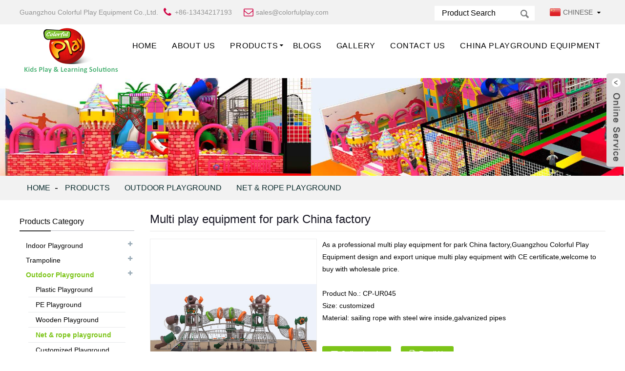

--- FILE ---
content_type: text/html
request_url: https://colorfulplay.com/e_productshow/?512-Multi-play-equipment-for-park--China-factory-512.html
body_size: 11443
content:
<!doctype html>
<html>
<head>
<meta http-equiv="Content-Type" content="text/html; charset=utf-8" />

<title>Multi play equipment for park  China factory-Guangzhou Colorful Play Equipment</title>
<meta name="keywords" content="multi play equipment for park,China factory,Guangzhou Colorful Play Equipment,design,export,unique,CE certificate,buy,wholesale,price" />
<meta name="description" content="As a professional multi play equipment for park China factory,Guangzhou Colorful Play Equipment design and export unique multi play equipment with CE certificate,welcome to buy with wholesale price." />
<meta name="author" content="Web Design:zwebs.cn" />
<meta http-equiv="X-UA-Compatible" content="IE=edge,chrome=1">
<meta name="renderer" content="webkit|ie-comp|ie-stand">
<meta name="viewport" content="width=device-width,initial-scale=1,minimum-scale=1,maximum-scale=1,user-scalable=no">
<link rel="apple-touch-icon-precomposed" href="">
<meta name="format-detection" content="telephone=no">
<meta name="apple-mobile-web-app-capable" content="yes">
<meta name="apple-mobile-web-app-status-bar-style" content="black">
<link type="text/css" href="/temp/zm6style/css/main.css" rel="stylesheet">
<link type="text/css" href="/temp/zm6style/css/style.css" rel="stylesheet">
<link type="text/css" rel="stylesheet" href="/images/custom_service_on.css">
<link type="text/css" rel="stylesheet" href="/images/custom_service_off.css">
<link type="text/css" rel="stylesheet" href="/temp/zm6style/css/language.css" />

<script src="/temp/zm6style/js/jquery.min.js"></script>
<script src="/temp/zm6style/js/language.js"></script>
<script type="text/javascript" src="/temp/zm6style/js/validform.min.js"></script>
<script type='text/javascript' src='/temp/zm6style/js/jquery.themepunch.tools.min.js'></script>
<script src="/temp/zm6style/js/common.js"></script>
<script src="/temp/zm6style/js/wow.js"></script>
<script src="/temp/zm6style/js/bottom_service.js"></script>
<script src="/temp/zm6style/js/owl.carousel.js"></script>
<script src="/temp/zm6style/js/jquery.flexslider-min.js"></script>
<script src="/temp/zm6style/js/jquery.fancybox-1.3.4.js"></script>
<script src="/temp/zm6style/js/cloud-zoom.1.0.3.js"></script>
<script src="/temp/zm6style/js/jquery.cookie.js"></script>
<script src="/temp/zm6style/js/skrollr.min.js"></script>
<script type="text/javascript" src="/temp/zm6style/js/custom_service.js"></script> 

<link type="text/css" href="/temp/zm6style/css/glass.css" rel="stylesheet">
<link type="text/css" href="/temp/zm6style/css/glassmobile.css" rel="stylesheet" media="screen and (max-width:768px)">
<script type="text/javascript" src="/temp/zm6style/js/view.js"></script> 
<script type="text/javascript" src="/temp/zm6style/js/lightbox.min.js"></script>


<link href="/style_xys.css" rel="stylesheet">
<!--[if lt IE 9]>
<script src="http://www.colorfulplay.com/js/html5.js"></script>
<![endif]-->
<!--[if lt IE 9]>
<script src="temp/js/html5.js"></script>
<![endif]-->
</head>

<body>
<section class="photos-gallery"><b class="close-gallery"></b></section>
        <div class="gallery-body-mask"></div>

<section class="container">
    

    <!-- head-wrapper start --> 
<style type="text/css">
.logo a{font-size:24px ; font-family:#none;font-weight:#none; color:#;}
.logo a:hover{font-size:24px ; font-family:#none;font-weight:#none; color:#;}
.topbartou{ line-height:24px;}
@media screen and (max-width:1024px){
.webname{display:none;}
.topbartou{display:none;}
}
</style>
<!--   顶部   -->
<header class="head-wrapper"> 
  <!--  top   -->
  <section class="topbar">
    <section class="head-top">
      <section class="layout"> 
        
        <!--联系方式-->
        <div class="gm-sep head-contact">
           <div class="head-name"><a href="#">Guangzhou Colorful Play Equipment Co.,Ltd.</a></div> 
<div class="head-phone"><span>+86-13434217193</span></div>

<div class="head-email"><span><a href="/cdn-cgi/l/email-protection#2655474a43556645494a495440534a564a475f0845494b" style="cursor:pointer;"><span class="__cf_email__" data-cfemail="bdcedcd1d8cefdded2d1d2cfdbc8d1cdd1dcc493ded2d0">[email&#160;protected]</span></a></span></div>


        </div>
        <!--联系方式完--> 
        
         <!--language start-->
				   
				
                <div class="change-language ensemble">
                    <div class="change-language-info">
                        <div class="change-language-title medium-title">
						<div class="language-flag language-flag-zh-cn"><a href="javascript:;"><b class="country-flag"></b><span>CHINESE</span> </a> </div>
						<b class="language-icon"></b> 
						</div>
                        <div class="change-language-cont sub-content">
                            <div class="empty"></div>
                        </div>
                    </div>
                </div>


<!--language end-->
            	
        <!--search strat  -->
        <section class="head-search-wrap wrap-hide">
          <section class="head-search">
             <form  action="/search_en.asp" method="post" name="search" id="search">
							<input class="search-ipt" type="text" name="key" id="key"  onfocus='this.value=""' onkeyup="this.value=this.value.replace(/'/g,'')" value="Product Search">
							<input class="search-btn" type="submit" value=""/>
                        </form>
          </section>
        </section>
        <!--search end  --> 
      </section>
    </section>
  </section>
  <section class="nav-bar">
    <section class="layout">
      <div class="logo"><a href="https://www.colorfulplay.com/"><img src="/pic/logo/logo.jpg" alt="Guangzhou Colorful Play Equipment Co.,Ltd." border="0" /></a></div>
      <!--导航  -->
      <section class="nav-wrap">
           			
            <ul class="nav">
								 
                                    <li class=nav111 ><A title="Home" href="/index_en.html">Home</a>  
									
									
 </li>
									
                                    <li class=nav111 ><A title="About Us" href="/e_aboutus/">About Us</a>  
									
									
 </li>
									
                                    <li class=nav-current ><A title="Products" href="/e_products/">Products</a>  
									
									
									<ul >
									
<li>
<a href="/e_products/Playground-China-1.html" title="Indoor Playground">Indoor Playground</a>



 
			<ul>
			


                                    <li ><a href="/e_products/Playground100sqm-1-1.html" title="Playground<100sqm" >Playground<100sqm</a>  </li>
                                

			


                                    <li ><a href="/e_products/Playground-100-300sqm-1-2.html" title="Playground 100-300sqm" >Playground 100-300sqm</a>  </li>
                                

			


                                    <li ><a href="/e_products/Playground300sqm-1-3.html" title="Playground>300sqm" >Playground>300sqm</a>  </li>
                                

			


                                    <li ><a href="/e_products/EPP-Playground-1-28.html" title="EPP Playground" >EPP Playground</a>  </li>
                                

			


                                    <li ><a href="/e_products/Suspended-Net-Playground-1-45.html" title="Suspended Net Playground" >Suspended Net Playground</a>  </li>
                                

			


                                    <li ><a href="/e_products/Role-Play-Corner-1-4.html" title="Role Play Corner" >Role Play Corner</a>  </li>
                                

			
			</ul>
			
</li>
									
			
<li>
<a href="/e_products/Trampoline-2.html" title="Trampoline">Trampoline</a>



 
			<ul>
			


                                    <li ><a href="/e_products/Trampoline-Park-2-47.html" title="Indoor Trampoline Park" >Indoor Trampoline Park</a>  </li>
                                

			


                                    <li ><a href="/e_products/ground-Trampoline-2-48.html" title="Outdoor In-ground Trampoline" >Outdoor In-ground Trampoline</a>  </li>
                                

			
			</ul>
			
</li>
									
			
<li>
<a href="/e_products/Outdoor-Playground-3.html" title="Outdoor Playground">Outdoor Playground</a>



 
			<ul>
			


                                    <li ><a href="/e_products/Plastic-Playground-3-5.html" title="Plastic Playground" >Plastic Playground</a>  </li>
                                

			


                                    <li ><a href="/e_products/PE-Playground-3-6.html" title="PE Playground" >PE Playground</a>  </li>
                                

			


                                    <li ><a href="/e_products/Wooden-Playground-3-7.html" title="Wooden Playground" >Wooden Playground</a>  </li>
                                

			


                                    <li ><a href="/e_products/Net-rope-playground-3-8.html" title="Net & rope playground" >Net & rope playground</a>  </li>
                                

			


                                    <li ><a href="/e_products/-Customized-Playground-3-9.html" title="Customized Playground" >Customized Playground</a>  </li>
                                

			


                                    <li ><a href="/e_products/Stainless-Steel-Playground-3-10.html" title="Stainless Steel Playground" >Stainless Steel Playground</a>  </li>
                                

			


                                    <li ><a href="/e_products/Toddlers-Full-Plastic-Playground-3-49.html" title="Toddlers Full Plastic Playground" >Toddlers Full Plastic Playground</a>  </li>
                                

			


                                    <li ><a href="/e_products/disabled-playground-3-55.html" title="disabled playground" >disabled playground</a>  </li>
                                

			
			</ul>
			
</li>
									
			
<li>
<a href="/e_products/Water-Park-Equipment-4.html" title="Water Park Equipment">Water Park Equipment</a>



 
			<ul>
			


                                    <li ><a href="/e_products/Stainless-Steel-Water-Playground-4-11.html" title="Stainless Steel Water Playground" >Stainless Steel Water Playground</a>  </li>
                                

			


                                    <li ><a href="/e_products/Stainless-Steel-Water-Spraying-Set-4-12.html" title="Stainless Steel Water Spraying Set" >Stainless Steel Water Spraying Set</a>  </li>
                                

			


                                    <li ><a href="/e_products/Water-Playground-4-13.html" title="Water Playground" >Water Playground</a>  </li>
                                

			


                                    <li ><a href="/e_products/Fiberglass-Spraying-Toy-4-14.html" title="Fiberglass Spraying Toy" >Fiberglass Spraying Toy</a>  </li>
                                

			
			</ul>
			
</li>
									
			
<li>
<a href="/e_products/Outdoor-Play-Unit-6.html" title="Outdoor Play Unit">Outdoor Play Unit</a>



 
			<ul>
			


                                    <li ><a href="/e_products/Plastic-climbing-wall-6-29.html" title="Plastic climbing wall" >Plastic climbing wall</a>  </li>
                                

			


                                    <li ><a href="/e_products/Metal-swing-sets-6-30.html" title="Metal swing sets" >Metal swing sets</a>  </li>
                                

			


                                    <li ><a href="/e_products/Spinners--carousels-6-31.html" title="Spinners & carousels" >Spinners & carousels</a>  </li>
                                

			


                                    <li ><a href="/e_products/Spring-Rider--Seesaws-6-32.html" title="Spring Rider & Seesaws" >Spring Rider & Seesaws</a>  </li>
                                

			


                                    <li ><a href="/e_products/Inflatable-bouncers-6-33.html" title="Inflatable bouncers" >Inflatable bouncers</a>  </li>
                                

			


                                    <li ><a href="/e_products/Music-Playground-6-35.html" title="Music Playground" >Music Playground</a>  </li>
                                

			


                                    <li ><a href="/e_products/Natural-Play-Equipment-6-46.html" title="Natural Play Equipment" >Natural Play Equipment</a>  </li>
                                

			


                                    <li ><a href="/e_products/Flooring--Mats-6-34.html" title="Flooring & Mats" >Flooring & Mats</a>  </li>
                                

			


                                    <li ><a href="/e_products/Archimedes-Water-Play-6-52.html" title="Archimedes Water Play" >Archimedes Water Play</a>  </li>
                                

			


                                    <li ><a href="/e_products/Stainless-Steel--Play-Equipment-6-54.html" title="Stainless Steel  Play Equipment" >Stainless Steel  Play Equipment</a>  </li>
                                

			


                                    <li ><a href="/e_products/PE-Play-Panel-6-51.html" title="PE Play Panel" >PE Play Panel</a>  </li>
                                

			
			</ul>
			
</li>
									
			
<li>
<a href="/e_products/Indoor-Play-Unit-5.html" title="Indoor Play Unit">Indoor Play Unit</a>



 
			<ul>
			


                                    <li ><a href="/e_products/trampoline-in-home-5-44.html" title="trampoline in-home" >trampoline in-home</a>  </li>
                                

			


                                    <li ><a href="/e_products/Toddlers-Soft-play-5-21.html" title="Toddlers Soft play" >Toddlers Soft play</a>  </li>
                                

			


                                    <li ><a href="/e_products/swing-set-5-22.html" title="Slide and swing set" >Slide and swing set</a>  </li>
                                

			


                                    <li ><a href="/e_products/Pretend-Playhouse-5-23.html" title="Pretend Playhouse" >Pretend Playhouse</a>  </li>
                                

			


                                    <li ><a href="/e_products/Kids-ride-on-5-24.html" title="Kids ride-on" >Kids ride-on</a>  </li>
                                

			


                                    <li ><a href="/e_products/kids-fitness--tricycles-5-36.html" title="kids fitness & tricycles" >kids fitness & tricycles</a>  </li>
                                

			


                                    <li ><a href="/e_products/plastic-toys-5-37.html" title="Other plastic toys" >Other plastic toys</a>  </li>
                                

			
			</ul>
			
</li>
									
			
<li>
<a href="/e_products/Fitness-Equipment-8.html" title="Fitness Equipment">Fitness Equipment</a>



 
			<ul>
			


                                    <li ><a href="/e_products/Outdoor-Fitness-Equipment-8-38.html" title="Outdoor Fitness Equipment" >Outdoor Fitness Equipment</a>  </li>
                                

			


                                    <li ><a href="/e_products/Disabled-Fitness-8-39.html" title="Disabled Fitness" >Disabled Fitness</a>  </li>
                                

			


                                    <li ><a href="/e_products/Stainless-Steel-Fitness-8-40.html" title="Stainless Steel Fitness" >Stainless Steel Fitness</a>  </li>
                                

			


                                    <li ><a href="/e_products/Street-Workout-8-53.html" title="Street Workout" >Street Workout</a>  </li>
                                

			
			</ul>
			
</li>
									
			
<li>
<a href="/e_products/Educational-Toy-9.html" title="Educational Toy">Educational Toy</a>



 
			<ul>
			


                                    <li ><a href="/e_products/Building-Blocks-9-41.html" title="Building Blocks" >Building Blocks</a>  </li>
                                

			


                                    <li ><a href="/e_products/Wall-Panel-Toy-9-42.html" title="Wall Panel Toy" >Wall Panel Toy</a>  </li>
                                

			


                                    <li ><a href="/e_products/Preschool-Gym-toys-9-43.html" title="Preschool Gym toys" >Preschool Gym toys</a>  </li>
                                

			
			</ul>
			
</li>
									
			
<li>
<a href="/e_products/Kids-Furniture-7.html" title="Kids Furniture">Kids Furniture</a>



 
			<ul>
			


                                    <li ><a href="/e_products/Kids-Table-And-Chairs-7-25.html" title="Kids Table And Chairs" >Kids Table And Chairs</a>  </li>
                                

			


                                    <li ><a href="/e_products/Kids-cabinet-7-26.html" title="Kids cabinet" >Kids cabinet</a>  </li>
                                

			


                                    <li ><a href="/e_products/Kids-Bed-7-27.html" title="Kids Bed" >Kids Bed</a>  </li>
                                

			
			</ul>
			
</li>
									
				
									
									</ul>
									
 </li>
									
                                    <li class=nav111 ><A title="Blogs" href="/e_news/">Blogs</a>  
									
									
 </li>
									
                                    <li class=nav111 ><A title="GALLERY" href="/html_info/?8-GALLERY-8.html">GALLERY</a>  
									
									
 </li>
									
                                    <li class=nav111 ><A title="Contact Us" href="/e_contact/">Contact Us</a>  
									
									
 </li>
									
                                    <li class=nav111 ><A title="CHINA PLAYGROUND EQUIPMENT" href="/html_info/?9-CHINA-PLAYGROUND-EQUIPMENT-9.html">CHINA PLAYGROUND EQUIPMENT</a>  
									
									
 </li>
									
	
                                 </ul>
    			 
      </section>
      <!--导航  --> 
      
    </section>
  </section>
</header>
    <!--// head-wrapper end -->

	<!-- banner start -->
 <script data-cfasync="false" src="/cdn-cgi/scripts/5c5dd728/cloudflare-static/email-decode.min.js"></script><script src="/temp/zm6style/js/banner_1_ny.js"></script>

	<section id="rev_slider_3_1_wrapper_ny" class="rev_slider_wrapper_ny fullscreen-container">
		<div id="rev_slider_3_1_ny" class="rev_slider fullscreenbanner" >
			<ul>
				
				<li class="slide-banner-1">
                    <img src="/pic/flash1/1.jpg" alt="customers" data-bgfitend="100" data-bgpositionend="center bottom">
                   <div class="tp-caption black  tp-resizeme tp-caption-more" data-voffset="0" data-start="0" data-x="0"><a href="#" class="banner-more"></a></div>
                </li>
			 
               <li class="slide-banner-2">
                    <img src="/pic/flash1/2.jpg" alt="customers" data-bgfitend="100" data-bgpositionend="center bottom">
                   <div class="tp-caption black  tp-resizeme tp-caption-more" data-voffset="0" data-start="0" data-x="0"><a href="#" class="banner-more"></a></div>
                </li>
			 
			
			</ul>
			<div class="tp-bannertimer"></div> 
		</div>
	</section>

 <!--// banner end -->
 
    <!-- page-layout start -->
    <section class="page-layout">
      <nav class="path-bar">
        <ul class="path-nav">
		<li> <a itemprop="breadcrumb" href="/index_en.html">Home</a></li><li><a href="/e_products/">Products</a></li><li><a href="/e_products/Outdoor-Playground-3.html">Outdoor Playground</a></li><li><a href="/e_products/Net-rope-playground-3-8.html">Net & rope playground</a></li>
        
        </ul>
      </nav>
    <section class="layout">

        <!--  aside start -->
         <aside class="aside">
        <section class="aside-wrap">
		<!--fenlei start-->
            <section class="side-widget side-product-list">
             <div class="side-tit-bar">
                <h4 class="side-tit">
Products Category
				</h4>
             </div>
             <div class="side-cate side-hide">
                <ul class="side-cate-menu">
				<!--fenlei neirong start-->
				
                   <!--product fenlei1 start-->
			
<li><a href="/e_products/Playground-China-1.html" title="Indoor Playground">Indoor Playground</a>

			 <ul class="sub-menu" style="display: none;">
			
<li><a href="/e_products/Playground100sqm-1-1.html" title="Playground<100sqm" >Playground<100sqm</a></li>
			
<li><a href="/e_products/Playground-100-300sqm-1-2.html" title="Playground 100-300sqm" >Playground 100-300sqm</a></li>
			
<li><a href="/e_products/Playground300sqm-1-3.html" title="Playground>300sqm" >Playground>300sqm</a></li>
			
<li><a href="/e_products/EPP-Playground-1-28.html" title="EPP Playground" >EPP Playground</a></li>
			
<li><a href="/e_products/Suspended-Net-Playground-1-45.html" title="Suspended Net Playground" >Suspended Net Playground</a></li>
			
<li><a href="/e_products/Role-Play-Corner-1-4.html" title="Role Play Corner" >Role Play Corner</a></li>
			
			</ul>
						
	</li>
			
<li><a href="/e_products/Trampoline-2.html" title="Trampoline">Trampoline</a>

			 <ul class="sub-menu" style="display: none;">
			
<li><a href="/e_products/Trampoline-Park-2-47.html" title="Indoor Trampoline Park" >Indoor Trampoline Park</a></li>
			
<li><a href="/e_products/ground-Trampoline-2-48.html" title="Outdoor In-ground Trampoline" >Outdoor In-ground Trampoline</a></li>
			
			</ul>
						
	</li>
			
<li><a href="/e_products/Outdoor-Playground-3.html" title="Outdoor Playground"><span class="cpfldlcolor">Outdoor Playground</span></a>

			<ul class="sub-menu">
			  
<li><a href="/e_products/Plastic-Playground-3-5.html" title="Plastic Playground" >Plastic Playground</a></li>
			
<li><a href="/e_products/PE-Playground-3-6.html" title="PE Playground" >PE Playground</a></li>
			
<li><a href="/e_products/Wooden-Playground-3-7.html" title="Wooden Playground" >Wooden Playground</a></li>
			
<li><a href="/e_products/Net-rope-playground-3-8.html" title="Net & rope playground" ><span class="cpflxlcolor">Net & rope playground</span></a></li>
			
<li><a href="/e_products/-Customized-Playground-3-9.html" title="Customized Playground" >Customized Playground</a></li>
			
<li><a href="/e_products/Stainless-Steel-Playground-3-10.html" title="Stainless Steel Playground" >Stainless Steel Playground</a></li>
			
<li><a href="/e_products/Toddlers-Full-Plastic-Playground-3-49.html" title="Toddlers Full Plastic Playground" >Toddlers Full Plastic Playground</a></li>
			
<li><a href="/e_products/disabled-playground-3-55.html" title="disabled playground" >disabled playground</a></li>
			
			</ul>
						
	</li>
			
<li><a href="/e_products/Water-Park-Equipment-4.html" title="Water Park Equipment">Water Park Equipment</a>

			 <ul class="sub-menu" style="display: none;">
			
<li><a href="/e_products/Stainless-Steel-Water-Playground-4-11.html" title="Stainless Steel Water Playground" >Stainless Steel Water Playground</a></li>
			
<li><a href="/e_products/Stainless-Steel-Water-Spraying-Set-4-12.html" title="Stainless Steel Water Spraying Set" >Stainless Steel Water Spraying Set</a></li>
			
<li><a href="/e_products/Water-Playground-4-13.html" title="Water Playground" >Water Playground</a></li>
			
<li><a href="/e_products/Fiberglass-Spraying-Toy-4-14.html" title="Fiberglass Spraying Toy" >Fiberglass Spraying Toy</a></li>
			
			</ul>
						
	</li>
			
<li><a href="/e_products/Outdoor-Play-Unit-6.html" title="Outdoor Play Unit">Outdoor Play Unit</a>

			 <ul class="sub-menu" style="display: none;">
			
<li><a href="/e_products/Plastic-climbing-wall-6-29.html" title="Plastic climbing wall" >Plastic climbing wall</a></li>
			
<li><a href="/e_products/Metal-swing-sets-6-30.html" title="Metal swing sets" >Metal swing sets</a></li>
			
<li><a href="/e_products/Spinners--carousels-6-31.html" title="Spinners & carousels" >Spinners & carousels</a></li>
			
<li><a href="/e_products/Spring-Rider--Seesaws-6-32.html" title="Spring Rider & Seesaws" >Spring Rider & Seesaws</a></li>
			
<li><a href="/e_products/Inflatable-bouncers-6-33.html" title="Inflatable bouncers" >Inflatable bouncers</a></li>
			
<li><a href="/e_products/Music-Playground-6-35.html" title="Music Playground" >Music Playground</a></li>
			
<li><a href="/e_products/Natural-Play-Equipment-6-46.html" title="Natural Play Equipment" >Natural Play Equipment</a></li>
			
<li><a href="/e_products/Flooring--Mats-6-34.html" title="Flooring & Mats" >Flooring & Mats</a></li>
			
<li><a href="/e_products/Archimedes-Water-Play-6-52.html" title="Archimedes Water Play" >Archimedes Water Play</a></li>
			
<li><a href="/e_products/Stainless-Steel--Play-Equipment-6-54.html" title="Stainless Steel  Play Equipment" >Stainless Steel  Play Equipment</a></li>
			
<li><a href="/e_products/PE-Play-Panel-6-51.html" title="PE Play Panel" >PE Play Panel</a></li>
			
			</ul>
						
	</li>
			
<li><a href="/e_products/Indoor-Play-Unit-5.html" title="Indoor Play Unit">Indoor Play Unit</a>

			 <ul class="sub-menu" style="display: none;">
			
<li><a href="/e_products/trampoline-in-home-5-44.html" title="trampoline in-home" >trampoline in-home</a></li>
			
<li><a href="/e_products/Toddlers-Soft-play-5-21.html" title="Toddlers Soft play" >Toddlers Soft play</a></li>
			
<li><a href="/e_products/swing-set-5-22.html" title="Slide and swing set" >Slide and swing set</a></li>
			
<li><a href="/e_products/Pretend-Playhouse-5-23.html" title="Pretend Playhouse" >Pretend Playhouse</a></li>
			
<li><a href="/e_products/Kids-ride-on-5-24.html" title="Kids ride-on" >Kids ride-on</a></li>
			
<li><a href="/e_products/kids-fitness--tricycles-5-36.html" title="kids fitness & tricycles" >kids fitness & tricycles</a></li>
			
<li><a href="/e_products/plastic-toys-5-37.html" title="Other plastic toys" >Other plastic toys</a></li>
			
			</ul>
						
	</li>
			
<li><a href="/e_products/Fitness-Equipment-8.html" title="Fitness Equipment">Fitness Equipment</a>

			 <ul class="sub-menu" style="display: none;">
			
<li><a href="/e_products/Outdoor-Fitness-Equipment-8-38.html" title="Outdoor Fitness Equipment" >Outdoor Fitness Equipment</a></li>
			
<li><a href="/e_products/Disabled-Fitness-8-39.html" title="Disabled Fitness" >Disabled Fitness</a></li>
			
<li><a href="/e_products/Stainless-Steel-Fitness-8-40.html" title="Stainless Steel Fitness" >Stainless Steel Fitness</a></li>
			
<li><a href="/e_products/Street-Workout-8-53.html" title="Street Workout" >Street Workout</a></li>
			
			</ul>
						
	</li>
			
<li><a href="/e_products/Educational-Toy-9.html" title="Educational Toy">Educational Toy</a>

			 <ul class="sub-menu" style="display: none;">
			
<li><a href="/e_products/Building-Blocks-9-41.html" title="Building Blocks" >Building Blocks</a></li>
			
<li><a href="/e_products/Wall-Panel-Toy-9-42.html" title="Wall Panel Toy" >Wall Panel Toy</a></li>
			
<li><a href="/e_products/Preschool-Gym-toys-9-43.html" title="Preschool Gym toys" >Preschool Gym toys</a></li>
			
			</ul>
						
	</li>
			
<li><a href="/e_products/Kids-Furniture-7.html" title="Kids Furniture">Kids Furniture</a>

			 <ul class="sub-menu" style="display: none;">
			
<li><a href="/e_products/Kids-Table-And-Chairs-7-25.html" title="Kids Table And Chairs" >Kids Table And Chairs</a></li>
			
<li><a href="/e_products/Kids-cabinet-7-26.html" title="Kids cabinet" >Kids cabinet</a></li>
			
<li><a href="/e_products/Kids-Bed-7-27.html" title="Kids Bed" >Kids Bed</a></li>
			
			</ul>
						
	</li>
			
<!--product fenlei1 end-->

                <!--fenlei neirong end-->
                </ul>
             </div>
            </section>
		<!--fenlei end-->

<!--side-widget start-->
		  
		   <section class="side-widget">
             <div class="side-tit-bar">
                <h4 class="side-tit">Feature Products</h4>
             </div>
             <section class="products-scroll-list-wrap side-hide">
             	<a href="javascript:" class="products-scroll-btn-prev"><b></b></a>
                 <div class="products-scroll-list">
                    <ul>
					
					
                       <li>
                         <a href="/e_productshow/?2036-COMMERCIAL-CYBERPUNK-THEME-INDOOR-PLAYGROUND-FOR-CHILDREN-2036.html">
						 <img src="../pic/small/2036_0.jpg"  alt="COMMERCIAL CYBERPUNK THEME INDOOR PLAYGROUND FOR CHILDREN" border="0" />
						 </a>
                          <div class="pd-info">
                               <div class="pd-name">
							    <a href="/e_productshow/?2036-COMMERCIAL-CYBERPUNK-THEME-INDOOR-PLAYGROUND-FOR-CHILDREN-2036.html">Guangzhou Colorful Play Equipment is COMMERCIAL CYBERPUNK THEME INDOOR PLAYGROUND FOR CHILDREN China...
								</a></div>
                          </div>
			     </li>
		 
                       <li>
                         <a href="/e_productshow/?2030-CUSTOMIZED-MODULAR-AMUSEMENT-PARK-INDOOR-PLAYGROUND-EQUIPMENT-WITH-SOFT-PLAY-SETS-2030.html">
						 <img src="../pic/small/2030_0.jpg"  alt="CUSTOMIZED MODULAR AMUSEMENT PARK INDOOR PLAYGROUND EQUIPMENT WITH SOFT PLAY SETS" border="0" />
						 </a>
                          <div class="pd-info">
                               <div class="pd-name">
							    <a href="/e_productshow/?2030-CUSTOMIZED-MODULAR-AMUSEMENT-PARK-INDOOR-PLAYGROUND-EQUIPMENT-WITH-SOFT-PLAY-SETS-2030.html">Guangzhou Colorful Play Equipment is CUSTOMIZED MODULAR AMUSEMENT PARK INDOOR PLAYGROUND EQUIPMENT W...
								</a></div>
                          </div>
			     </li>
		 
                       <li>
                         <a href="/e_productshow/?2005-HOT-GALVANIZED-STEEL-OUTDOOR-PLAY-EQUIPMENT-FOR-TODDLER-2005.html">
						 <img src="../pic/small/2005_0.jpg"  alt="HOT GALVANIZED STEEL OUTDOOR PLAY EQUIPMENT FOR TODDLER" border="0" />
						 </a>
                          <div class="pd-info">
                               <div class="pd-name">
							    <a href="/e_productshow/?2005-HOT-GALVANIZED-STEEL-OUTDOOR-PLAY-EQUIPMENT-FOR-TODDLER-2005.html">Guangzhou colorful play equipment co. is HOT GALVANIZED STEEL OUTDOOR PLAY EQUIPMENT FOR TODDLER  , ...
								</a></div>
                          </div>
			     </li>
		 
                       <li>
                         <a href="/e_productshow/?1985-GIANT-OUTDOOR-PLAYGROUND-FOR-KIDS-1985.html">
						 <img src="../pic/small/1985_0.jpg"  alt="GIANT OUTDOOR PLAYGROUND FOR KIDS" border="0" />
						 </a>
                          <div class="pd-info">
                               <div class="pd-name">
							    <a href="/e_productshow/?1985-GIANT-OUTDOOR-PLAYGROUND-FOR-KIDS-1985.html">Guangzhou colorful play equipment co. is GIANT OUTDOOR PLAYGROUND, supplier in China,manufacturer pl...
								</a></div>
                          </div>
			     </li>
		 
                       <li>
                         <a href="/e_productshow/?1720-GIANT-OUTDOOR-PLAYGROUND-1720.html">
						 <img src="../pic/small/1720_0.jpg"  alt="GIANT OUTDOOR PLAYGROUND" border="0" />
						 </a>
                          <div class="pd-info">
                               <div class="pd-name">
							    <a href="/e_productshow/?1720-GIANT-OUTDOOR-PLAYGROUND-1720.html">Guangzhou colorful play equipment co. is GIANT OUTDOOR PLAYGROUND supplier in China,manufacturer pla...
								</a></div>
                          </div>
			     </li>
		 
                       <li>
                         <a href="/e_productshow/?1056-DAYCARE-OUTDOOR-PLAY-EQUIPMENT-1056.html">
						 <img src="../pic/small/1056_0.jpg"  alt="DAYCARE OUTDOOR PLAY EQUIPMENT" border="0" />
						 </a>
                          <div class="pd-info">
                               <div class="pd-name">
							    <a href="/e_productshow/?1056-DAYCARE-OUTDOOR-PLAY-EQUIPMENT-1056.html">Guangzhou colorful play equipment co. produce LARGE DAYCARE OUTDOOR PLAY EQUIPMENT,kids plastic play...
								</a></div>
                          </div>
			     </li>
		 
                       <li>
                         <a href="/e_productshow/?2018-MODULAR-AMUSEMENT-PARK-INDOOR-TODDLER-SOFT-PLAY-SET-2018.html">
						 <img src="../pic/small/2018_0.jpg"  alt="MODULAR AMUSEMENT PARK INDOOR TODDLER SOFT PLAY SET" border="0" />
						 </a>
                          <div class="pd-info">
                               <div class="pd-name">
							    <a href="/e_productshow/?2018-MODULAR-AMUSEMENT-PARK-INDOOR-TODDLER-SOFT-PLAY-SET-2018.html">Guangzhou Colorful Play Equipment is MODULAR AMUSEMENT PARK INDOOR TODDLER SOFT PLAY SET China suppl...
								</a></div>
                          </div>
			     </li>
		 
                       <li>
                         <a href="/e_productshow/?1721-TOWER-NET-OUTDOOR-PLAYGROUND-1721.html">
						 <img src="../pic/small/1721_0.jpg"  alt="TOWER NET OUTDOOR PLAYGROUND" border="0" />
						 </a>
                          <div class="pd-info">
                               <div class="pd-name">
							    <a href="/e_productshow/?1721-TOWER-NET-OUTDOOR-PLAYGROUND-1721.html">Guangzhou colorful play equipment co. is TOWER NET OUTDOOR PLAYGROUND supplier in China,manufacturer...
								</a></div>
                          </div>
			     </li>
		 
                       <li>
                         <a href="/e_productshow/?1278-PLASTIC-TOY-PLAYGROUND-TOYS-CHINA-1278.html">
						 <img src="../pic/small/1278_0.jpg"  alt="PLASTIC TOY PLAYGROUND TOYS CHINA" border="0" />
						 </a>
                          <div class="pd-info">
                               <div class="pd-name">
							    <a href="/e_productshow/?1278-PLASTIC-TOY-PLAYGROUND-TOYS-CHINA-1278.html">Guangzhou colorful play equipment co. is PLASTIC TOY PLAYGROUND TOYS CHINA supplier in China,manufac...
								</a></div>
                          </div>
			     </li>
		 
                       <li>
                         <a href="/e_productshow/?1197-KIDS-PLAY-AREA-OUTDOOR-PLAYGROUND-EQUIPMENT-1197.html">
						 <img src="../pic/small/1197_0.jpg"  alt="KIDS PLAY AREA OUTDOOR PLAYGROUND EQUIPMENT" border="0" />
						 </a>
                          <div class="pd-info">
                               <div class="pd-name">
							    <a href="/e_productshow/?1197-KIDS-PLAY-AREA-OUTDOOR-PLAYGROUND-EQUIPMENT-1197.html">Guangzhou colorful play equipment co. is KIDS PLAY AREA OUTDOOR PLAYGROUND EQUIPMENT supplier in Chi...
								</a></div>
                          </div>
			     </li>
		 
                       <li>
                         <a href="/e_productshow/?1165-SECOND-HAND-OUTDOOR-PLAY-EQUIPMENT-1165.html">
						 <img src="../pic/small/1165_0.jpg"  alt="SECOND HAND OUTDOOR PLAY EQUIPMENT" border="0" />
						 </a>
                          <div class="pd-info">
                               <div class="pd-name">
							    <a href="/e_productshow/?1165-SECOND-HAND-OUTDOOR-PLAY-EQUIPMENT-1165.html">Guangzhou colorful play equipment co. is SECOND HAND OUTDOOR PLAY EQUIPMENT supplier in China,manufa...
								</a></div>
                          </div>
			     </li>
		 
                       <li>
                         <a href="/e_productshow/?1159-PLAY-PARK-EQUIPMENT-OUTDOOR-1159.html">
						 <img src="../pic/small/1159_0.jpg"  alt="PLAY PARK EQUIPMENT OUTDOOR" border="0" />
						 </a>
                          <div class="pd-info">
                               <div class="pd-name">
							    <a href="/e_productshow/?1159-PLAY-PARK-EQUIPMENT-OUTDOOR-1159.html">Guangzhou colorful play equipment co. is KIDS OUTDOOR PLAY EQUIPMENT supplier in China,manufacturer ...
								</a></div>
                          </div>
			     </li>
		 
                       <li>
                         <a href="/e_productshow/?1028-CHILDREN-PLAYING-EQUIPMENT-OUTDOOR-PLAYGROUND-1028.html">
						 <img src="../pic/small/1028_0.jpg"  alt="CHILDREN PLAYING EQUIPMENT OUTDOOR PLAYGROUND" border="0" />
						 </a>
                          <div class="pd-info">
                               <div class="pd-name">
							    <a href="/e_productshow/?1028-CHILDREN-PLAYING-EQUIPMENT-OUTDOOR-PLAYGROUND-1028.html">Guangzhou colorful play equipment co. produce CHILDREN PLAYING EQUIPMENT OUTDOOR PLAYGROUND,kids pla...
								</a></div>
                          </div>
			     </li>
		 
                       <li>
                         <a href="/e_productshow/?777-kids-playground-equipment-777.html">
						 <img src="../pic/small/777_0.jpg"  alt="kids playground equipment" border="0" />
						 </a>
                          <div class="pd-info">
                               <div class="pd-name">
							    <a href="/e_productshow/?777-kids-playground-equipment-777.html">Guangzhou Colorful Play Equipment is kids playground equipment China supplier,manufacturer playgroun...
								</a></div>
                          </div>
			     </li>
		 
                       <li>
                         <a href="/e_productshow/?2038-TODDLER-INDOOR-SOFT-PLAY-EQUIPMENT-WITH-CLIMBING-NET-2038.html">
						 <img src="../pic/small/2038_0.jpg"  alt="TODDLER INDOOR SOFT PLAY EQUIPMENT WITH CLIMBING NET" border="0" />
						 </a>
                          <div class="pd-info">
                               <div class="pd-name">
							    <a href="/e_productshow/?2038-TODDLER-INDOOR-SOFT-PLAY-EQUIPMENT-WITH-CLIMBING-NET-2038.html">Guangzhou Colorful Play TODDLER INDOOR SOFT PLAY EQUIPMENT WITH CLIMBING NET China supplier,we make ...
								</a></div>
                          </div>
			     </li>
		 
					         
                  
                    </ul>
                  </div>
                 <a href="javascript:" class="products-scroll-btn-next"><b></b></a> 
             </section> 
          </section> 
		  
<!--side-widget end-->

<!--news start-->

<!--news end-->

<!--contact start-->

<!--side-widget start-->		  
		   <section class="side-widget">
             <div class="side-tit-bar">
                <h4 class="side-tit">Contact Us</h4>
             </div>
              <div class="side-cate side-hide">
                    <ul>
					<div class="left_contactny">
					<div id="left_contactny_tu">

<a href="#"><img src="/pic/other/tugg3image.jpg" width="230"  height="80" border="0"/></a>

</div>

Tel: +86-20-29062282<br />Mobile: +86-13434217193<br />E-mail: <a href="/cdn-cgi/l/email-protection#0e7d6f626b7d4e6d6162617c687b627e626f77206d6163" target="_blank"><span class="__cf_email__" data-cfemail="8cffede0e9ffccefe3e0e3feeaf9e0fce0edf5a2efe3e1">[email&#160;protected]</span></a><br />
Add: No. 105 Chuangjian Road,Xiangshan Avenue,Zengcheng District,Guangzhou,China<br />Skype: <a href="skype:colorful.play?chat" onclick="return skypeCheck();">colorful.play</a><br />

WeChat: +86-13434217193<br />

Whatsapp: +86-13434217193<br />


<!--xiao tu biao start-->
<div style="line-height:50px;">

<a href="skype:colorful.play?chat" >
<img src="/images/skype.gif" alt="Skype: colorful.play" border="0" style="margin-left:3px;"/></a>

<a target="_blank" href="https://www.facebook.com/0086playgrounds/"><img border="0" src="/images/facebook.gif" alt="facebook: http://www.facebook.com/0086playgrounds/" title="facebook"  style="margin-left:3px;"></a>

<a target="_blank" href="https://twitter.com/gzcolorfulplay"><img border="0" src="/images/twitter.gif" alt="facebook: http://twitter.com/gzcolorfulplay" title="twitter"  style="margin-left:3px;"></a>

<a target="_blank" href="https://www.youtube.com/channel/UCJxHT_KZQ1mA3XsVArV8DJA"><img border="0" src="/images/youtube.gif" alt="facebook: http://www.youtube.com/channel/UCJxHT_KZQ1mA3XsVArV8DJA" title="youtube"  style="margin-left:3px;"></a>

 <a href="/cdn-cgi/l/email-protection#681b09040d1b280b0704071a0e1d0418040911460b0705" target="_blank"><img border="0" src="/images/email.gif" alt="sales@colorfulplay.com" title="E-mail:sales@colorfulplay.com"  style="margin-left:3px;"></a>

</div>
<!--xiao tu biao end-->
					
					</div>
                    </ul>
                  </div>
          </section> 
<!--side-widget end-->

<!--contact end-->

<!--link start-->

<!--link end-->

        </section>
        </aside>
        <!--// aisde end -->


 <!-- main begin -->
                
<section class="main">
    
        
        <section class="detail-wrap">

                     <!-- product info -->
          <section class="product-intro">
              	 <h1 class="product-title">Multi play equipment for park  China factory</h1>
                 <div class="product-view">
                    <div class="product-img jqzoom">
					
<img id="bigImg" style="cursor:pointer" src="../pic/big/512_0.jpg" jqimg="../pic/big/512_0.jpg" alt="Multi play equipment for park  China factory" />
                    </div>
					
					
                     <!-- small img -->
                     <div class="small-img-wrap am-small-img-wrap">
                        <a href="javascript:" class="small-btn-prev"><b></b></a>
                        <div class="small-img-scroll am-small-img-scroll">
                <ul>
				
                <li><a class="small-img-item" href="javascript:" target="_self"><img src="../pic/small/512_0.jpg" src_big="../pic/big/512_0.jpg" src_mid="../pic/big/512_0.jpg"  alt="Multi play equipment for park  China factory"></a></li>
				 
                <li><a class="small-img-item" href="javascript:" target="_self"><img src="../pic/small/512_1.jpg" src_big="../pic/big/512_1.jpg" src_mid="../pic/big/512_1.jpg"  alt="Multi play equipment for park  China factory"></a></li>
				 
                <li><a class="small-img-item" href="javascript:" target="_self"><img src="../pic/small/512_2.jpg" src_big="../pic/big/512_2.jpg" src_mid="../pic/big/512_2.jpg"  alt="Multi play equipment for park  China factory"></a></li>
				 
				 
                </ul> 
                        </div>
                        <a href="javascript:" class="small-btn-next"><b></b></a>
                     </div>
                     <!--// small img end -->             
                   
              </div>
            </div>
            <script data-cfasync="false" src="/cdn-cgi/scripts/5c5dd728/cloudflare-static/email-decode.min.js"></script><script>

                            nico_cloud_zoom();

                        </script>

                <section class="product-summary">
                <div class="product-meta">
				
                <p>As a professional multi play equipment for park China factory,Guangzhou Colorful Play Equipment design and export unique multi play equipment with CE certificate,welcome to buy with wholesale price.</p>
                <br>
				
				<ul>
	
	 
	 <li><em>Product No.: </em> CP-UR045</li>
	
	 <li><em>Size: </em> customized</li>
	
<li><em>Material: </em> sailing rope with steel wire inside,galvanized pipes</li>

</ul>
<br />
                
                </div>
                <div class="gm-sep product-btn-wrap">
                <a href="../e_order/?Item=512" target="_blank" class="email">Online Inquiry</a>
				
<a href="/cdn-cgi/l/email-protection#f380929f9680b3909c9f9c8195869f839f928add909c9e" target="_blank" class="pdf">Email Us</a>

               
                </div>
				
	 <!-- AddThis Button BEGIN -->
	 <div style="padding-top:20px; margin-left:5px; ">
	 <!-- Go to www.addthis.com/dashboard to customize your tools -->
<script data-cfasync="false" src="/cdn-cgi/scripts/5c5dd728/cloudflare-static/email-decode.min.js"></script><script type="text/javascript" src="//s7.addthis.com/js/300/addthis_widget.js#pubid=ra-525b91b609204d89"></script>
<!-- Go to www.addthis.com/dashboard to customize your tools -->
<div class="addthis_inline_share_toolbox"></div>

</div>
<!-- AddThis Button END -->

 
                </section> 
            </section>
				


 			<!-- tab-content-wrap,tab-title-bar,tab-title ,tab-panel-wrap,tab-panel为结构不做样式用-->
			 
              <section class="tab-content-wrap product-detail">
                 <div class="gm-sep tab-title-bar detail-tabs">
                    <h2 class="tab-title title"><span>Details</span></h2>
					<div class="tab-title-hr"></div>
                 </div>
                 <section class="tab-panel-wrap">
                 <section class="tab-panel">
                 	<section class="tab-panel-content">
<div class="hangju"><div>As a professional multi play equipment for park China factory,Guangzhou Colorful Play Equipment design and export unique multi play equipment with CE certificate,welcome to buy with wholesale price.<br />
<img src="/pic/other/2020-05-19-08-01-323.jpg" width="900" height="413" vspace="5" hspace="5" border="0" alt="" /></div>
<div>As China professional children community playground equipment supplier,Colorful Play rope climbing structure for outdoor park are made according to Europe standard EN71,EN1176,has passed TUV test,got CE,GS certificate.<br />
<img src="/pic/other/2019-10-22-11-56-254.jpg" vspace="5" hspace="5" border="0" alt="" /><br />
<img src="/pic/other/2019-10-22-11-56-448.jpg" vspace="5" hspace="5" border="0" alt="" /></div>
<div>Colorful Play play systems are sold well in&nbsp;<span style="font-size: 12px;">Singapore,Bahrain,Estonia,Ghana,Indonesia,Malaysia,Ireland,Kazakstan,Mongolia,New Zealand,Pakistan,Sudan,Uruguay,Uzbekistan,etc.<br />
<br />
</span></div>
<div>Hot tags:multi play equipment for park,China factory,Guangzhou Colorful Play Equipment,design,export,unique,CE certificate,buy,wholesale,price</div> </div>

</section>

                 </section>
                 </section>
              </section>
			  
             

              <section class="article-prev-next">
                  <ul>
				  
     <li><b>Previous Product:</b><a href="/e_productshow/?521-commercial-playground-system-outdoor-kids-play-park-521.html" title="commercial playground system outdoor kids play park">commercial playground system outdoor kids play park</a></li>
      
      <li><b>Next Product:</b><a href="/e_productshow/?511-Community-playground-equipment-wholesale-511.html" title="Community playground equipment wholesale">Community playground equipment wholesale</a></li>
      
					
                  </ul>
              </section>

             <!--inquiry-form-wrap start-->
			 <script language="javascript" type="text/javascript">
     function checkadd()
     {	 
		 if (document.feedback.title.value=='')
         {alert("Please put the Inquiry product!");
         document.feedback.title.focus
         return false
         }
         if (document.feedback.name.value=='')
         {alert("Please put the name!");
         document.feedback.name.focus
         return false
         }
          if (document.feedback.email.value=='')
         {alert("Please put the email address!");
         document.feedback.email.focus
         return false
         }
         var Mail = document.feedback.email.value;
         if(Mail.indexOf('@',0) == -1 || Mail.indexOf('.',0) == -1)
         {
          alert("Please put the correct e-mail address!");
          document.feedback.email.focus();
          return false;
         }
		
     }
      </script>
                <section class="inquiry-form-wrap ct-inquiry-form">
                <h4 class="inquiry-form-title">Inquiry</h4>
				 <form action="/e_order/ok.asp" method="post" name="feedback" id="feedback" onSubmit="return checkadd();">
                   <section class="inquiry-form">
                   <div class="inquiry-form-ico"><img src="/temp/zm6style/img/custom_service/inq03.png" alt="INQUIRY NOW"></div>
                    <ul>
                      <li class="form-item">
					  <input type="hidden" class="form-control" name="title" id="title" value="[Product ID:512]Multi play equipment for park  China factory">
                        <input class="form-input" name="name" id="name" type="text" placeholder="* Name *">
                      </li>
                      <li class="form-item">
                        <input class="form-input" name="email" id="email"  type="text" placeholder="* E-mail *">
                      </li>
                      <li class="form-item">
                        <input class="form-input"  name="tel" id="tel"  type="text" placeholder="* Tel *">
                      </li>
                      <li class="form-item">
                        <textarea class="form-text" id="content" name="content"  placeholder="* Content *" onKeyUp="this.value=this.value.replace(/'/g,'')"></textarea>
                      </li>
					  
                      <li class="form-item">
                        <div class="captcha-image">
                            <p><span>* (All * must be filled in)</span></p>
                           
                        </div>
                       </li>
                    </ul>
                    <div class="form-btn-wrap">
                      <input  type="submit" value="Submit" style="line-height: 30px; padding: 0 15px;border-radius: 3px;border: 1px solid #7CC418;color:#ffffff; background:#7CC418;" >
                    </div>
                  </section>
				  </form>
                 </section>	 
    <!--inquiry-form-wrap end-->             
                 
                 <!-- RELATED PRODUCTS -->
                 <section class="goods-may-like">
                     <div class="goods-tbar"><h2 class="title">Related Products</h2></div>
                     <section class="goods-items-wrap">
                     	<section class="goods-items">
						
						
			 
			 
			  <div class="product-item">
                  <div class="item-wrap">
                    <div class="pd-img"><a href="/e_productshow/?192-kids-rope-playground-for-outdoor-park-192.html"><img src="../pic/small/192_0.jpg"  alt="kids rope playground for outdoor park" border="0" /></a></div>
                    <div class="pd-info">
                      <h3 class="pd-name"><a href="/e_productshow/?192-kids-rope-playground-for-outdoor-park-192.html">kids rope playground for outdoor park</a></h3>
                    </div>
                  </div>
                </div>
			 
			 
                        	
          
			 
			 
			  <div class="product-item">
                  <div class="item-wrap">
                    <div class="pd-img"><a href="/e_productshow/?521-commercial-playground-system-outdoor-kids-play-park-521.html"><img src="../pic/small/521_0.jpg"  alt="commercial playground system outdoor kids play park" border="0" /></a></div>
                    <div class="pd-info">
                      <h3 class="pd-name"><a href="/e_productshow/?521-commercial-playground-system-outdoor-kids-play-park-521.html">commercial playground system outdoor kids play park</a></h3>
                    </div>
                  </div>
                </div>
			 
			 
                        	
          
			 
			 
			  <div class="product-item">
                  <div class="item-wrap">
                    <div class="pd-img"><a href="/e_productshow/?1479-PLAYGROUND-ROPE-COURSES-1479.html"><img src="../pic/small/1479_0.jpg"  alt="ROPE COURSES PLAYGROUND" border="0" /></a></div>
                    <div class="pd-info">
                      <h3 class="pd-name"><a href="/e_productshow/?1479-PLAYGROUND-ROPE-COURSES-1479.html">ROPE COURSES PLAYGROUND</a></h3>
                    </div>
                  </div>
                </div>
			 
			 
                        	
          
			 
			 
			  <div class="product-item">
                  <div class="item-wrap">
                    <div class="pd-img"><a href="/e_productshow/?1463-ROPE-PLAYGROUND-EQUIPMENT-FOR-KIDS-1463.html"><img src="../pic/small/1463_0.jpg"  alt="ROPE PLAYGROUND EQUIPMENT FOR KIDS" border="0" /></a></div>
                    <div class="pd-info">
                      <h3 class="pd-name"><a href="/e_productshow/?1463-ROPE-PLAYGROUND-EQUIPMENT-FOR-KIDS-1463.html">ROPE PLAYGROUND EQUIPMENT FOR KIDS</a></h3>
                    </div>
                  </div>
                </div>
			 
			 
                        	
          
			 
			 
			  <div class="product-item">
                  <div class="item-wrap">
                    <div class="pd-img"><a href="/e_productshow/?1415-COMMERCIAL-HIGH-ROPE-PLAYGROUND-1415.html"><img src="../pic/small/1415_0.jpg"  alt="COMMERCIAL HIGH ROPE PLAYGROUND" border="0" /></a></div>
                    <div class="pd-info">
                      <h3 class="pd-name"><a href="/e_productshow/?1415-COMMERCIAL-HIGH-ROPE-PLAYGROUND-1415.html">COMMERCIAL HIGH ROPE PLAYGROUND</a></h3>
                    </div>
                  </div>
                </div>
			 
			 
                        	
          
			 
			 
			  <div class="product-item">
                  <div class="item-wrap">
                    <div class="pd-img"><a href="/e_productshow/?1480-ADVENTURE-ROPE-COURSE-1480.html"><img src="../pic/small/1480_0.jpg"  alt="ADVENTURE ROPE COURSE" border="0" /></a></div>
                    <div class="pd-info">
                      <h3 class="pd-name"><a href="/e_productshow/?1480-ADVENTURE-ROPE-COURSE-1480.html">ADVENTURE ROPE COURSE</a></h3>
                    </div>
                  </div>
                </div>
			 
			 
                        	
          
			 
			 
			  <div class="product-item">
                  <div class="item-wrap">
                    <div class="pd-img"><a href="/e_productshow/?1464-ROPE-CLIMBING-NET-PLAYGROUND-EQUIPMENT-1464.html"><img src="../pic/small/1464_0.jpg"  alt="ROPE CLIMBING NET PLAYGROUND EQUIPMENT" border="0" /></a></div>
                    <div class="pd-info">
                      <h3 class="pd-name"><a href="/e_productshow/?1464-ROPE-CLIMBING-NET-PLAYGROUND-EQUIPMENT-1464.html">ROPE CLIMBING NET PLAYGROUND EQUIPMENT</a></h3>
                    </div>
                  </div>
                </div>
			 
			 
                        	
          
			 
			 
			  <div class="product-item">
                  <div class="item-wrap">
                    <div class="pd-img"><a href="/e_productshow/?289-child-climbing-unit-for-school-China-supplier-289.html"><img src="../pic/small/289_0.jpg"  alt="child climbing unit for school China supplier" border="0" /></a></div>
                    <div class="pd-info">
                      <h3 class="pd-name"><a href="/e_productshow/?289-child-climbing-unit-for-school-China-supplier-289.html">child climbing unit for school China supplier</a></h3>
                    </div>
                  </div>
                </div>
			 
			 
                        	
          
			 
			 
			  <div class="product-item">
                  <div class="item-wrap">
                    <div class="pd-img"><a href="/e_productshow/?1416-ROPE-NET-PLAYGROUND-1416.html"><img src="../pic/small/1416_0.jpg"  alt="ROPE NET PLAYGROUND" border="0" /></a></div>
                    <div class="pd-info">
                      <h3 class="pd-name"><a href="/e_productshow/?1416-ROPE-NET-PLAYGROUND-1416.html">ROPE NET PLAYGROUND</a></h3>
                    </div>
                  </div>
                </div>
			 
			 
                        	
          
			 
			 
			  <div class="product-item">
                  <div class="item-wrap">
                    <div class="pd-img"><a href="/e_productshow/?265-kids-slide-canton-fair-guangzhou-factory-265.html"><img src="../pic/small/265_0.jpg"  alt="kids slide canton fair guangzhou factory" border="0" /></a></div>
                    <div class="pd-info">
                      <h3 class="pd-name"><a href="/e_productshow/?265-kids-slide-canton-fair-guangzhou-factory-265.html">kids slide canton fair guangzhou factory</a></h3>
                    </div>
                  </div>
                </div>
			 
			 
                        	
                       
						   
                         </section>
                     </section>
              </section>              
              
              
           </section>  
           </div>
           </section>
           <!--// main end -->


        <div class="clear"></div>
    </section>
    </section>
    <!--// page-layout end -->
    	


    <!-- footer start -->
  <!--foot-wrapper-->
  
  <footer class="foot-wrapper">
    <section class="layout">
      <section class="gm-sep foot-items">
        <section class="foot-item foot-item-hide  foot-item-Company">
          <h2 class="foot-tit">Navigation</h2>
          <div class="foot-cont">
            <ul class="company">
             
<li><a href="/index_en.html" title="Home">Home</a></li>

<li><a href="/e_aboutus/" title="About Us">About Us</a></li>

<li><a href="/e_products/" title="Products">Products</a></li>

<li><a href="/e_news/" title="Blogs">Blogs</a></li>

<li><a href="/html_info/?8-GALLERY-8.html" title="GALLERY">GALLERY</a></li>

<li><a href="/e_contact/" title="Contact Us">Contact Us</a></li>

<li><a href="/html_info/?9-CHINA-PLAYGROUND-EQUIPMENT-9.html" title="CHINA PLAYGROUND EQUIPMENT">CHINA PLAYGROUND EQUIPMENT</a></li>

            </ul>
            <div class="gm-sep foot-social head-sccial">
              <ul class="sccial-cont">
                 
 <li><a href="https://www.facebook.com/0086playgrounds/" target="_blank"><img src="/temp/zm6style/img/so01.png" alt="Facebook"></a></li>

 <li><a href="skype:colorful.play?chat" target="_blank"><img src="/temp/zm6style/img/so12.png" alt="Skype"></a></li>

 <li><a href="https://twitter.com/gzcolorfulplay" target="_blank"><img src="/temp/zm6style/img/so02.png" alt="Twitter"></a></li>
      
<li><a href="https://photos.app.goo.gl/Pbjesi1U5BpswrNt5" target="_blank"><img src="/temp/zm6style/img/so05.png" alt="Google+"></a></li>  

<li><a href="https://www.pinterest.com/colorfulplay/" target="_blank"><img src="/temp/zm6style/img/so07.png" alt="pinterest"></a></li> 

<li><a href="https://www.youtube.com/channel/UCJxHT_KZQ1mA3XsVArV8DJA" target="_blank"><img src="/temp/zm6style/img/so08.png" alt="youtube"></a></li> 

<li><a href="https://instagram.com/playground_equipment_china?igshid=ZDdkNTZiNTM=" target="_blank"><img src="/temp/zm6style/img/so09.png" alt="Instagram"></a></li>

              </ul>
            </div>
          </div>
        </section>
        <section class="foot-item foot-item-hide  foot-item-inquiry">
          <h2 class="foot-tit">Subscribe To Our Newsletter</h2>
          <div class="foot-cont">
            <div class="subscribe">
              <p>If you want to get our product update information in a timely manner, please fill in your e-mail message to let us contact you, we will send product information to your e-mail.</p>
              <div class="subscribe-form">
                <form method="post" action="/e_order/" onSubmit="return newsletter_check(this)">
                                   <input type="hidden" class="form-control" name="content" id="content" value="SUBSCRIBE TO OUR NEWSLETTER">
                   <input class="subscribe-ipt" type="email" name="email" size="20" placeholder="Please put the email address!" required="required">
				   
                                  <input class="subscribe-btn" value="Submit" type="submit"> <br />
					
					 </form>
              </div>
            </div>
          </div>
        </section>
        <section class="foot-item foot-item-hide  foot-item-contact">
          <h2 class="foot-tit">Contact Us</h2>
          <div class="foot-cont">
            <ul class="contact">
             	
                            <li class="foot-addr"><span class="item-txt">No. 105 Chuangjian Road,Xiangshan Avenue,Zengcheng District,Guangzhou,China</span></li>
							
                            <li class="foot-email"><span class="item-txt"><a href="/cdn-cgi/l/email-protection#5122303d342211323e3d3e2337243d213d30287f323e3c" target="_blank"><span class="__cf_email__" data-cfemail="cfbcaea3aabc8faca0a3a0bda9baa3bfa3aeb6e1aca0a2">[email&#160;protected]</span></a></span></li>
							
                            <li class="foot-phone"><span class="item-txt">+86-20-29062282</span></li>
							
                            <li class="foot-phone"><span class="item-txt">+86-13434217193</span></li>
							
<li class="foot-fax">WeChat: +86-13434217193</li>

<li class="foot-fax">Whatsapp: +86-13434217193</li>

<li class="foot-fax">Skype: <a href="skype:colorful.play?chat" target="_blank">colorful.play</a></li>

            </ul>
          </div>
        </section>
      </section>
    </section>
    <section class="footer">
      <section class="layout">
        <div class="copyright">
		
		<span align="center">Copyright © <a href="">Guangzhou Colorful Play Equipment Co.,Ltd. </a>  All Rights Reserved</span>&nbsp;&nbsp;<a href="/sitemap.xml" target="_blank"><img height=14 src="/images/map.gif"  alt="sitemap" border=0 /></a>&nbsp;&nbsp;<script data-cfasync="false" src="/cdn-cgi/scripts/5c5dd728/cloudflare-static/email-decode.min.js"></script><script type="text/javascript">var cnzz_protocol = (("https:" == document.location.protocol) ? "https://" : "http://");document.write(unescape("%3Cspan id='cnzz_stat_icon_1277754967'%3E%3C/span%3E%3Cscript src='" + cnzz_protocol + "s96.cnzz.com/z_stat.php%3Fid%3D1277754967%26show%3Dpic' type='text/javascript'%3E%3C/script%3E"));</script>
</div>
      </section>
    </section>
  </footer>
  <!--foot-wrapper  end-->
    
  <ul class="prisna-wp-translate-seo" id="prisna-translator-seo">
				    
<li class="language-flag language-flag-zh-cn"> <a title="Chinese" href="/index_cn.html"> <b class="country-flag"></b> <span>CHINESE</span> </a> </li>

 <li class="language-flag language-flag-en"> <a  title="English" href="/index_en.html"> <b class="country-flag"></b> <span>ENGLISH</span> </a> </li>


</ul>  


<aside class="scrollsidebar" id="scrollsidebar">
  <section class="side_content">
    <div class="side_list">
    	<header class="hd"><img src="/images/custom_pic.png" alt=""/></header>
        <div class="cont">
		
<li><a class="email" href="/cdn-cgi/l/email-protection#6112000d041221020e0d0e1307140d110d00184f020e0c" target="_blank">Send Email</a></li>

<li><a class="skype" href="skype:colorful.play?chat">Skype Chat</a></li>


<li><a class="inquiry" href="/e_feedback/">Send Inquiry</a></li>
         </div>
		 
<div class="t-code"><img src="/pic/other/wechat.jpg" alt="+86-13434217193" title="+86-13434217193"></div>


         
        <div class="side_title">LiveChat<a class="close_btn"><span>Close</span></a></div>
      
    </div>
  </section>
  <div class="show_btn"></div>
</aside>
<script data-cfasync="false" src="/cdn-cgi/scripts/5c5dd728/cloudflare-static/email-decode.min.js"></script><script src="/images/custom_service.js"></script>
<script> 
$(function() { 
	$("#scrollsidebar").fix({
		float : 'right',
		durationTime : 400
	});
});
</script>
	
    <!--// footer end -->




</section>
<script defer src="https://static.cloudflareinsights.com/beacon.min.js/vcd15cbe7772f49c399c6a5babf22c1241717689176015" integrity="sha512-ZpsOmlRQV6y907TI0dKBHq9Md29nnaEIPlkf84rnaERnq6zvWvPUqr2ft8M1aS28oN72PdrCzSjY4U6VaAw1EQ==" data-cf-beacon='{"version":"2024.11.0","token":"a12a32ed33484c968b4db496d529bd43","r":1,"server_timing":{"name":{"cfCacheStatus":true,"cfEdge":true,"cfExtPri":true,"cfL4":true,"cfOrigin":true,"cfSpeedBrain":true},"location_startswith":null}}' crossorigin="anonymous"></script>
</body>
</html>



--- FILE ---
content_type: text/css
request_url: https://colorfulplay.com/temp/zm6style/css/style.css
body_size: 12635
content:
@charset "utf-8";
/*--------------------------------------------------------------------------------head-wrapper-------------------------------------------------------------------------*/
body, html{
	color: #000000;
}
.head-wrapper {
	position: relative;
	width: 100%;
	z-index: 10000;
}
.page-head {
	position: relative;
	height: 156px;
	background: #8d9aa2;
}
.logo, .head-contact, .head-contact .head-phone,.topbar .head-name, .head-contact .head-email, .nav-wrap, .change-language, .head-search {
	position: relative;
	display: inline-block;
 *display:inline;
 *zoom:1;
	vertical-align: top;
	text-align: left;
	
}
.logo {
	position: relative;
	float: left;
}
.logo img {
	position: relative;
	max-height: 136px;
}
.head-top {
	height: 50px;
	background-color: #f2f2f2;
}

.partner-wrap .partner-list:after,
.partner-wrap .partner-list,

/*============================================================
					change-language
============================================================*/
.change-language {
	margin: 10px 0 0 20px;
	text-align: right;
	float: right !important;
}
.change-language-info .language-icon:before {
	font-size: 12px;
}
/*============================================================
					head-contact
============================================================*/
.head-contact {
	font-size: 14px;
	line-height: 50px;
}
.head-contact, .head-contact a {
	color: #949494;
}
.head-contact .head-phone, .head-contact .head-email {
	padding: 0 0 0 34px;
	margin: 0 15px 0 0;
}
.head-contact .head-phone:before, .head-contact .head-email:before {
	content: "";
	position: absolute;
	left: 0;
	top: 4;
	width: 30px;
	height: 40px;
	font-size: 20px;
	line-height: 50px;
	color: #d00545;
}
.head-contact .head-phone:before {
	content: "\f095";/*content: "\f2a0";*/
}
.head-contact .head-email:before {
	content: "\f003";
}
/*============================================================
					nav-bar
============================================================*/
.nav-bar {
	position: relative;
	padding: 5px;
	width: 100%;
}
.nav-bar .nav-wrap {
	position: relative;
	height: 77px;
	float: right;
}
.nav-bar .nav li, .nav-bar .nav li a {
	position: relative;
	display: block;
	text-align: left;
	color: #000001;
}
.nav-bar .nav > li {
	display: inline-block;
	vertical-align: top;
 *display:inline;
 *zoom:1;
}
.nav-bar .nav > li:last-child {
	border-right: none;
}
.nav-bar .nav > li:hover > a, .nav-bar .nav > li.nav-current > a {
}
.nav-bar .nav > li > a {
	height: 77px;
	line-height: 77px;
	font-size: 16px;
	padding: 0 15px;
	z-index: 1;
	text-transform: uppercase;
	letter-spacing: 0.8px;
}
.nav-bar .nav li .nav-ico {
	position: absolute;
	top: 0;
	line-height: 77px;
	right: 0;
	font-size: 12px;
	z-index: 10
}
.nav-bar .nav li .nav-ico:after {
	content: '\f0d7';
}
.nav-bar .nav li li {
	display: block;
 *display:block;
	line-height: 40px;
}
.nav-bar .nav ul {
	width: 260px;
	position: absolute;
	top: 77px;
	left: 0;
	background: #F6F6F6;
	text-align: left;
	display: none;
	z-index: 9;
}
.nav-bar .nav li li a {
	padding: 0 30px;
	color: #000001;
	font-size: 14px;
	letter-spacing: .5px;
}
.nav-bar .nav ul ul, .fixed-nav.nav-bar .nav ul ul {
	top: 0;
	left: 262px;
}
.nav-bar .nav ul li:hover >a {
	color: #7CC418;
}
.nav-bar .nav li li .nav-ico {
	right: 10px;
	line-height: 40px;
}
.nav-bar .nav li li .nav-ico:after {
	content: '\f0da';
}
.fixed-nav.nav-bar .nav-wrap {

}



.fixed-nav.nav-bar{ position: fixed;
top: 0;
background: #fff;}
/*============================================================
					head-search
============================================================*/
.head-search-wrap {
	position: relative;
	float: right;
	margin-top: 12px;
}

.head-search {
	width: 1100px;
	height: 30px;
	display: block;
	position: absolute;
	top: 0;
	right: 0;
}
.head-search .search-ipt {
position: absolute;
right: 0;
top: 0;
width: 190px;
height: 30px;

border: none;
font-size: 16px;
background: #ffffff;
padding: 0 0 0 15px;
}
.head-search .search-btn {
	position: absolute;
	right: 0;
	top: 4px;
	width: 30px;
	height: 30px;
	border: none;
	background-color: transparent;
	background-position: -305px 2px;
}
/*---------------------------------------------------------------------------------------------footer-----------------------------------------------------------------------*/	

.foot-wrapper {
	position: relative;
	width: 100%;
	background: #f2f2f2;

	font-size: 14px;
}
.foot-items {
	padding: 35px 0 20px;
}
.foot-item {
	position: relative;
	display: inline-block;
	vertical-align: top;
 *display:inline;
 *zoom:1;
}
.foot-item.foot-item-inquiry {
	width: 310px;
	float: left;
	margin-left: 110px;
}
.foot-item.foot-item-Company {
	width: 300px;
	
	float: left;
}
.foot-item.foot-item-Company ul li {
	position: relative;
	line-height: 28px;
	margin: 0 14px 0 0;
}
.foot-item.foot-item-contact {
	width: 310px;
	float: right;
}
.foot-item .foot-tit {
	font-size: 18px;
	margin: 0 0 20px;
}
.foot-item.foot-item-contact ul li {
	position: relative;
	line-height: 28px;
	margin: 0 20px 0 0;
}
.foot-item.foot-item-inquiry .subscribe {
}
.foot-item.foot-item-inquiry .subscribe p {
}
.foot-item.foot-item-inquiry .subscribe-form {
	position:relative;
	margin-top: 18px;
}
.foot-item.foot-item-inquiry .subscribe-form .subscribe-ipt {
	position: relative;
	width: 270px;
	height: 38px;
	line-height: 38px;
	background: #fff;
	color: #bdbdbd;
	font-style: italic;
	border: 1px solid #d3d3d3;
}
.foot-item.foot-item-inquiry .subscribe-form .subscribe-btn {
	position: absolute;
	font-size: 16px;
top:0px;
	height: 42px;
	border: none;
	background: transparent;
	color: transparent;
	border-radius: 0 5px 5px 0;
	right:30px;
	background-image: url(../img/demo/inquiry.png);
background-repeat: no-repeat;
background-position: center;
}
.foot-social li:hover, .latest-new-wrapper .read_more:hover, .foot-item.foot-item-inquiry .subscribe-form .subscribe-btn:hover {

}
.foot-send-ipt {
	cursor: pointer;
	float: right;
	margin-top: 38px;
}
.foot-send-ipt img {
	display: inline-block;
}
.news-slides {
	padding: 0 0 30px;
}
.foot-news-item {
}
.foot-news-item .item-wrap {
}
.foot-news-item .news-cont-pic {
	position: relative;
	width: 120px;
	float: left;
	margin: 0 20px 0px 0;
}
.foot-news-item .news-cont-pic img {
}
.foot-news-item .news-cont-info {
}
.foot-news-item .news-cont-info .news-cont-title, .foot-news-item .news-cont-info .news-cont-title a {
	color: #FFF;
	font-size: 14px;
}
.foot-news-item .news-cont-info .news-cont-time {
}
.foot-news-item .news-cont-info .news-cont-text {
}
.footer {
	position: relative;
	line-height: 30px;
	padding: 13px 0;
	background-color: #e9e9e9;
}
.foot-social {
	margin-top: 20px;
}
.sccial-cont {
	display: inline;
}
.foot-social .sccial-tit {
	font-size: 20px;
	text-transform: capitalize;
	margin: 0;
}
.foot-social li {
	position: relative;
	display: inline-block;
	vertical-align: top;
 *display:inline;
 *zoom:1;
	margin: 0 10px 0 0;
	padding: 15px;
	border-radius: 50%;
	background: #7CC418;
	

}
.foot-social li:hover {
	background: #61A601;
	
}
.foot-social li a {
	display: block;
}
.foot-social li img {
	max-width: 24px;
}
.copyright {
	text-align: center;
}
/*--------------------------------------------------------------------------------------------index-----------------------------------------------------------------------------*/	
.index-layout {
	position: relative;
	width: 100%;

}
.page-end {
	position: absolute;
	width: 216px;
	height: 26px;
	left: 50%;
	bottom: 0;
	margin: 0 0 0 -108px;
	background: url(../img/btn-opener.png) no-repeat center center;
	z-index: 999;
}
.main-title {

	font-size: 34px;
    line-height: 1.25em;
	color: #2f2f2f;
	text-align: center;
	text-transform: uppercase;
	text-align: center;
	padding: 0 0 35px 0;
}
.main-title .wrap-1{}
.main-title .wrap-2{}
/*============================================================
				company-synopses-wrap
============================================================*/
.synopsis-item .item-wrap .item-img{

	width:500px;
	height:210px;

	}
.synopsis-item .item-wrap .item-img { position: relative; overflow: hidden; display: block;  display: table-cell; vertical-align: middle; text-align: center; }
.synopsis-item .item-wrap .item-img img { position: relative; max-width: 100%; max-height: 100%; }
.company-synopses-wrap {
	position: relative;
	width: 100%;
}
.company-synopses {
	position: relative;
	margin: 35px 0;
}
.company-synopses-wrap:after {
	left: auto;
}
.synopsis-item {
	position: relative;
	display: inline-block;
	vertical-align: middle;
 *display:inline;
 *zoom:1;
	width: 368px;
	margin: 15px;
	border: 1px #dddddd solid;
	z-index: 1;
	vertical-align: top;
}
.synopsis-item:hover img {
	transform: scale(1.3, 1.3);
	-moz-transform: scale(1.3, 1.3);
	-webkit-transform: scale(1.3, 1.3);
	-o-transform: scale(1.3, 1.3);
	z-index: 2;
}
.synopsis-item .item-wrap {
	position: relative;
	overflow: hidden;
}
.synopsis-item .item-info {
	position: absolute;
	top: 40%;
	left: 25px;
	margin-top: -20px;
	z-index: 2;
	color: #000;
	text-transform: uppercase;
	font-size: 24px;
}
.synopsis-item .item-info .item-text {
	font-weight: 900;
	font-size: 30px;
}
.synopsis-item .item-info .sv-desc {
	font-weight: 300;
	font-size: 24px;
}
.synopsis-item:hover .item-info .item-text {
	margin-left: 20px;
}
.synopsis-item:hover .item-info .sv-desc {
	margin-left: 30px;
}
/*==================================================================================
				            		about us
=================================================================================*/
.about-us-wrap {
	position: relative;
	
	width: 100%;
	padding: 70px 0;
	background-attachment: fixed;
}
.about-us {
	position: relative;
	width: 100%;
}
.about-us .title {
	font-size: 50px;
	line-height: 1.1em;
	color: #ffffff;
	text-align: center;
	text-transform: uppercase;
	color:#fff;
}
.about-us .about-detail {
	position: relative;
	vertical-align: top;
 *display:inline;
 *zoom:1;
	padding: 18px 100px 0 100px;
	font-weight: 300;
	font-size: 20px;
	line-height: 1.4em;
	color: #fff;
}
.about-us .read-more {
	font-size: 20px;
	padding: 15px 35px;
	color: #ffffff;
	background-color: #7CC418;
	display: table;
	border-radius: 5px;
	margin: auto;
	margin-top: 35px;
}
.about-us .read-more:hover {
	background-color: #333333;
}

/* partner */
.partner-wrap{background-color:#f7f7f7;}
.partner-wrap .layout{padding:20px 0;border-top:1px solid #ddd;position:relative;}
.partner-wrap .layout:before{content:'';display:block;width:100%;height:1px;background-color:#fff;position:absolute;left:0;top:0;}
.partner-wrap .partner-list{width:auto;padding:0 110px;}
.partner-wrap .partner-list .partner-item img{display:block;width:100%;height:auto;-webkit-transform:scale(.85);transform:scale(.85);-webkit-transition:all .4s ease;transition:all .4s ease;opacity:.4;filter:alpha(opacity=40);}
.partner-wrap .partner-list .partner-item:hover img{-webkit-transform:none;transform:none;opacity:1;filter:alpha(opacity=100);}
.partner-wrap .owl-loaded .partner-item{float:none;margin:0 auto;}
.partner-wrap .owl-prev,.partner-wrap .owl-next{display:inline-block;width:25px;line-height:25px;text-align:center;font-size:24px;font-weight:bold;color:#666;margin:0 5px;position:absolute;top:50%;margin-top:-12px;opacity:0;border-radius:2px;}
.partner-wrap .owl-prev:before,.partner-wrap .owl-next:before{margin:0;}
.partner-wrap .owl-prev:hover,.partner-wrap .owl-next:hover,.partner-slides:hover .owl-prev,.partner-slides:hover .owl-next{opacity:1;background-color:#000;color:#fff;}
.partner-wrap .owl-prev{left:10px;}
.partner-wrap .owl-prev:before{content:"\f104";}
.partner-wrap .owl-next{right:10px;}
.partner-wrap .owl-next:before{content:"\f105";}
.partner-list:hover .owl-prev,.partner-list:hover .owl-next{opacity:1;}
.partner-list:hover .owl-prev{left:0;}
.partner-list:hover .owl-next{right:0;}
.partner-item{width:170px;float:left;}
.owl-loaded .partner-item{display:block;width:100%;float:none;}

.partner-wrap .partner-list{padding: 0 60px;}
/*==================================================================================
								main-product-wrap
=================================================================================*/
.main-product-wrap {
	position: relative;
	width: 100%;
	padding: 50px 0;
}
.product-wrap {
	position: relative;
	width: 110%;
}


.product-slides-wrap {
	position: relative;
	width: 100%;
	margin-top: 89px;
}
.product-slides-cont {
	position: relative;
	width: 1227px;
}
.product-slides {
	position: relative;
	width: 100%;
	padding: 0 0 55px;
}
.product-item {
	position: relative;
	display: inline-block;
	vertical-align: top;
 *display:inline;
 *zoom:1;
	width: 279px;
	margin: 0 27px 10px 0;
}
.product-item:nth-child(4n) {
	margin: 0 0 10px 0;
}
.product-item .item-wrap {
	position: relative;
	width: 279px;
	overflow: hidden;

}


.product-item .pd-img{

	width:276px;
	height:276px;

	}
.product-item .pd-img { position: relative; overflow: hidden; display: block;  display: table-cell; vertical-align: middle; text-align: center; }
.product-item .pd-img img { position: relative; max-width: 100%; max-height: 100%; }




.product-item .pd-info {
	position: relative;
	left: 0;
	bottom: 0;
	width: 100%;
	padding: 0;
	opacity: 1;
	visibility: visible;
}
.product-item:hover .pd-info {
	opacity: 1;
	visibility: visible;
}
.product-item .pd-info .pd-name {
	display: table-cell;
	vertical-align: middle;
	width: 100%;
	padding:0 15px 0 0;
	font-size: 18px;
	text-transform: uppercase;
}
.product-item .pd-info, .product-item .pd-info a {
	color: #252525;
	text-transform: capitalize;
	font-size: 14px;
	line-height: 18px;
	padding: 12px 0;
}


.product-slides .owl-nav {
	display: inline;
	position: absolute;
	width: 100%;
	top: 50%;
	left: 0;
	z-index: 0;
	margin: -58px 0 0;
}
.product-slides .owl-prev, .product-slides .owl-next {
	position: absolute;
	overflow: hidden;
	z-index: 999;
	display: inline-block;
	vertical-align: top;
*display:inline;
*zoom:1;
	background-repeat: no-repeat;
	margin: 0;
	color: #d4d4d4;
	font-size: 90px;
	background: none;
}
.product-slides .owl-prev {
	left: -130px;
}
.product-slides .owl-next {
	right: -103px;
}
.product-slides .owl-prev:before {
	content: "\f104";
}
.product-slides .owl-next:before {
	content: "\f105";
}













/*==============================================================
					latest new
============================================================*/
.new-item{ padding-bottom:50px;}
.latest-new-wrapper .new-img{
	width: 370px;
	height: 214px;

	}
.new-item{ margin-bottom:100px;}
.latest-new-wrapper .new-img { position: relative; overflow: hidden; display: block;  display: table-cell; vertical-align: middle; text-align: center; }
.latest-new-wrapper .new-img img { position: relative; max-width: 100%; max-height: 100%; }
.latest-new-wrapper {
	position: relative;
	margin: 0 0 20px 0;
}

.latest-new-wrapper .new-item {
	width: 370px;
	float: left;
	 margin:0 15px;
}


.latest-new-wrapper .new-info {
	width: 380px;
	color:#000;

}
.latest-new-wrapper .item_published {
	font-size: 15px;

	margin: 15px 0 10px;
	display: block;
	    line-height: 1.5em;
}
.latest-new-wrapper .item_header {
	font-size: 18px;

	line-height: 1em;
	
}
.latest-new-wrapper .item_introtext{
	 margin-top:10px;
	}
.latest-new-wrapper .read_more {
	padding: 8px 12px;
	font-size: 16px;
	font-weight: 500;
	line-height: 21px;
	overflow: hidden;
    margin: 15px 0 0 0;
    background: #7CC418;
	color: #ffffff;
	text-shadow: none;
	border: none;
	-webkit-border-radius: 4px;
	-moz-border-radius: 4px;
	border-radius: 4px;

	display: inline-block;
}
.latest-new-wrapper .read_more:hover{
	 background: #333333;
	}

/*==============================================================
					thank-wrap
============================================================*/
.thank-wrap{ height:160px; position:relative; background:#7CC418;}
.thank-wrap .main-title{ color:#f9f9f9;font-size: 40px;
line-height: 160px;}






/*--------------------------------------------------------------------------------------------page------------------------------------------------------------------------------------*/


/*==============================================================
							path-bar
============================================================*/
.path-bar {
	position: relative;
	width: 100%;
	line-height: 50px;
	margin: 0 0 25px 0;
	background: #f2f2f2;
	

}
.path-bar li:first-child:after {
	content: "";
	width:5px;
	height:2px;
	position: absolute;
	display: block;
	overflow: hidden;
	right: 0;
	top:50%;
	line-height: 40px;
	font-size: 35px;
	background-color:#393939;
	
}
.path-bar .path-nav {
}
.path-bar li {
	display: inline-block;
	vertical-align: top;
	position: relative;
	color: #999;
	font-size: 16px;
	text-transform: uppercase;
}
.path-bar li a {
	display: block;
	padding: 0 15px;
	color: #08292b;
}
.path-bar li:hover a, .path-bar li.current a {
	color: #7CC418;
}
.path-bar li:last-child:after {
	content: '';
}
/*===============================================================
							aside
================================================================*/
.aside {
	float: left;
	width: 235px;
}
.side-tit-bar {
	position: relative;
}
.side-tit-bar .side-tit {
	position: relative;
	font-size: 16px;
	line-height: 37px;

	color: #000000;
	border-bottom:1px #babdc4 solid;
}

.side-tit-bar .side-tit:after{
	content:""; width:64px; height:2px; display:block; background:#333333; position:absolute; left:0;}
.side-widget {
	position: relative;
}
.side-widget .side-hide {
	padding: 15px 0;
}
.side-cate ul li {
	position: relative;
	line-height: 30px;
}
.side-cate ul li li {
	margin: 0 18px;
}
.side-cate ul li a {
	position: relative;
	display: block;
	padding: 0 13px;
}
.side-cate ul li li a {
	border-bottom: 1px solid #e8e9eb;
	padding: 0 15px;
}
.side-cate ul li li a:before {
	display: none;
}
.side-cate-menu li .side-ico {
	position: absolute;
	right: 0;
	top: 5px;
	color: #99abb7;
	font-size: 12px;
	cursor:pointer;
}
.side-cate ul li>ul{}
.side-cate-menu li .icon-cate-down:before {
	content: '\f067';
}
.side-cate-menu li .icon-cate-up:before {
	content: '\f068';
}
.products-scroll-list-wrap {
	position: relative;
}
.products-scroll-list {
	position: relative;
	padding: 15px 0 0;
}
.products-scroll-list li {
	padding: 0 0 25px;
	display: block;
	overflow: hidden;
}
.products-scroll-list li img {
	width: 60px;
	border: 1px solid #eeeeee;
	float: left;
	margin: 0 12px 0 0;
	border-radius: 2px;
}
.products-scroll-btn-prev, .products-scroll-btn-next {
	position: relative;
	width: 100%;
	height: 19px;
	display: block;
	z-index: 999
}
.products-scroll-btn-prev {
	background: url(../img/icons-prev.png) no-repeat center center;
	margin: 10px 0 0;
}
.products-scroll-btn-next {
	background: url(../img/icons-next.png) no-repeat center center;
	margin: -10px 0 20px;
}
.side-bn {
	max-width: 100%;
	margin: 0 0 25px 0;
}
.side-bn img {
	max-width: 100%
}
/*===========================================================*/
.main {
	position: relative;
	width: 933px;
	display: block;
	float: right;
	margin-bottom: 35px;
}
.main-tit-bar {
	overflow: hidden;
	line-height: 45px;
}
.main-tit-bar .title {
	position: relative;
	display: inline-block;
	vertical-align: top;
 *display:inline;
 *zoom:1;
	font-size: 30px;
	text-transform: uppercase;
}
.main-tit-bar .title, .main-tit-bar .title a {
	color: #2f2f2f
}
.main-tit-bar .share-this {
	display: inline;
	float: right;
	margin: 0 10px 0 0;
}
.main-banner {
	position: relative;
	display: block;
	margin: 0 0 10px;
}
.main-banner img {
	position: relative;
	width: 100%;
}
/*列表页产品*/
.product-list {
	margin: 40px 0 0;
}
.product-list .product-item .pd-img{ border:none;}
.product-list, .certificate-list, .video-list, .download-list, .faq-list {
	position: relative;
	width: 100%;
	overflow: hidden;
}
.product-list ul, .certificate-list ul, .video-list ul {
	position: relative;
	width: 110%;
}
.product-list .product-item {
	padding: 3px;
	border: 1px #eeeeee solid;
	width: 289px;
	margin-bottom: 20px;
	float: left;
	margin-right: 20px;
}
.product-list .product-item .pd-img img {
	position: relative;
	max-width: 100%x;
	max-height: 100%;;
}
.product-list .product-item:nth-child(4n) {
}
.product-list .product-item:nth-child(3n) {
	margin: 0 0px 20px 0;
}
.download-list ul {
}
.download-list ul li {
	position: relative;
	display: block;
	overflow: hidden;
	line-height: 30px;
	padding: 30px 0 10px;
	border-bottom: 1px solid #E9E9E9;
}
.download-list ul li .download-cont {
	position: relative;
	display: inline-block;
	vertical-align: top;
 *display:inline;
 *zoom:1;
	float: left;
}
.download-list ul li .download-cont .download-pic {
	position: relative;
	display: inline-block;
	vertical-align: top;
 *display:inline;
 *zoom:1;
	width: 25px;
	height: 25px;
	overflow: hidden;
}
.download-list ul li .download-cont .download-pic img {
	max-width: 25px;
	max-height: 25px;
}
.download-list ul li .download-cont .download-detail {
	position: relative;
	display: inline-block;
	vertical-align: top;
 *display:inline;
 *zoom:1;
	margin: 0 15px;
	font-size: 18px;
}
.download-list ul li .download-button {
	position: relative;
	display: inline-block;
	vertical-align: top;
 *display:inline;
 *zoom:1;
	float: right;
	height: 30px;
	line-height: 30px;
	font-size: 14px;
	border-width: 1px;
	border-style: solid;
	border-left-color: #C1C1C1;
	border-right-color: #C1C1C1;
	border-top-color: #C9C9C9;
	border-bottom-color: #A5A5A5;
	border-radius: 5px;
 filter: progid:DXImageTransform.Microsoft.Gradient(startColorStr='#F1F1F1', endColorStr='#DADADA', gradientType='0');
	background: -moz-linear-gradient(top, #F1F1F1, #DADADA);
	background: -o-linear-gradient(top, #F1F1F1, #DADADA);
	background: -webkit-gradient(linear, 0% 0%, 0% 100%, from(#F1F1F1), to(#DADADA));
}
.download-list ul li .download-button a {
	position: relative;
	display: block;
	padding: 0 12px 0 40px;
	color: #0A0A0A;
	background-image: url(../img/icons08.png);
	background-repeat: no-repeat;
	background-position: 15px 8px;
}
.faq-list ul {
}
.faq-list ul li {
	position: relative;
	display: block;
	overflow: hidden;
	line-height: 24px;
	border-bottom: 1px solid #E9E9E9;
	color: #3D3D3D;
}
.faq-list ul li .faq-title {
	position: relative;
	padding: 20px 0 16px 42px;
	height: 24px;
	line-height: 24px;
	cursor: pointer;
}
.faq-list ul li .faq-title b {
	position: absolute;
	left: 1px;
	top: 20px;
	width: 24px;
	height: 24px;
	display: block;
	overflow: hidden;
}
.faq-list ul li .faq-title b.faq-down {
	background: url(../img/icons10.png) no-repeat center center;
}
.faq-list ul li .faq-title b.faq-up {
	background: url(../img/icons09.png) no-repeat center center;
}
.faq-list ul li .faq-title h2 {
	font-weight: normal;
	font-size: 18px;
}
.faq-list ul li .faq-cont {
	position: relative;
	padding: 0 0 30px 42px;
	font-size: 14px;
}
/*列表页面下面的页数按钮*/

.page-bar {
	position: relative;
	display: block;
	margin: 20px 0;
	text-align: right;
}
.page-bar .pages {
	display: inline-block;
}
.pages a, .pages span {
	display: inline-block;
	vertical-align: top;
 *display:inline;
 *zoom:1;
	border: 1px solid #cfcfcf;
	height: 23px;
	line-height: 23px;
	padding: 0 9px;
	margin: 0 4px;
	vertical-align: middle;
	background: #ffffff;
	border-radius: 3px;
}
.pages span, .pages span a {
	text-transform: uppercase;
}
.pages span {
	margin: 0 10px;
}
.page-count {
}
.pages .page-prev {
	margin: 0 10px 0 10px;
}
.pages .page-next {
	margin: 0 0 0 15px;
}
.pages a.current, .pages a:hover {
	background: #7CC418;
	color: #FFF;
}
.pages a:hover {
	text-decoration: none;
}
.blog-list {
	background: #fff;
	padding: 0 0 80px;
	margin: 0 auto 15px;
}
.blog-list .blog-item {
	padding: 20px 0;
	position: relative;
	margin: 0 auto 3px;
}
.blog-list .blog-item .blog-img {
	float: left;
	width: 200px;
	height: auto;
	margin: 0 20px 8px 0;
}
.blog-list .blog-item .blog-tit {
	font-size: 16px;
}
.blog-list .blog-item .blog-meta {
	display: block;
	color: #aaa;
}
.blog-list .blog-item .blog-meta span {
	display: inline;
	padding: 0 15px 0 0;
}
.blog-list .blog-item .blog-summary {
	padding: 8px 0;
	color: #999;
}
.blog-list .blog-item .readmore {
	display: block;
	text-align: right;
	font-size: 14px;
}
.blog-list .blog-item .readmore:hover a {
	color: #1F5792;
}
.blog-list .blog-item .readmore i {
	font-size: 14px;
}
.blog-list .blog-item:hover {
	background: #fafafa;
}
.blog-list .blog-item:hover img {
	opacity: 0.8;
}
.blog-list .blog-item:before {
	content: "";
	height: 1px;
	font-size: 1px;
	overflow: hidden;
	border-top: 1px double #2f2f2f;
	border-bottom: 1px double #2f2f2f;
	;
	position: absolute;
	left: 0;
	right: 0;
	bottom: -3px;
}
/* product photos */
.product-intro {
	position: relative;
	display: block;
}
.product-title {
	font-size: 24px;
	border-bottom: 1px solid #e5e5e5;
	padding: 0 0 10px 0;
	margin: 0 0 15px 0;
	font-weight: normal;
	line-height: 28px;
	color: #1a1926;
}
.cloud-zoom-lens {
	border: 1px solid #eee;
	cursor: move;
}
.cloud-zoom-title {
	position: absolute !important;
	background-color: #000;
	color: #fff;
	padding: 3px;
	width: 100%;
	text-align: center;
	font-weight: bold;
	font-size: 10px;
	top: 0px;
}
.cloud-zoom-big {
	border: 1px solid #eee;
	overflow: hidden;
	padding: 0px;
}
.cloud-zoom-loading {
	color: white;
	background: #222;
	padding: 3px;
	border: 1px solid #000;
}
.product-view {
	position: relative;
	width: 319px;
	float: left;
}
.product-view .product-image {
	border: 1px solid #eee;
}
.product-view .product-image img {
	position: relative;
	width: 100%;
}
.product-view .image-additional {
	position: relative;
	width: 100%;
	margin: 20px 0;
}
.product-view .image-additional ul {
	position: relative;
	width: 100%;
}
.product-view .image-additional li {
	position: relative;
	width: 100%;
	margin: 0 23px 0 0;
}
.product-view .image-additional li.single {
	display: none;
}
.product-view .image-additional li img {
	position: relative;
	width: 100%;
	border: 1px solid #eee;
}
.product-view .image-additional li a {
	position: relative;
	display: block;
	padding: 0 8px;
}
.product-view .image-additional li.current img {
	border-color: #2f2f2f;
}
.product-view .image-additional img.popup {
	display: none;
}
.image-additional .owl-nav {
	display: inline;
	position: absolute;
	top: 50%;
	margin: -8px 0 0;
	left: 0;
	width: 100%;
	z-index: 0;
}
.image-additional .owl-prev, .image-additional .owl-next {
	position: absolute;
	top: 0;
	overflow: hidden;
	z-index: 999;
	float: left;
	display: block;
	background-repeat: no-repeat;
}
.image-additional .owl-prev {
	left: -10px;
}
.image-additional .owl-next {
	right: -10px;
}
.image-additional .owl-prev:before {
	content: "\f053";
}
.image-additional .owl-next:before {
	content: "\f054";
}
/* product summary */
.product-summary {
	position: relative;
	width: 580px;
	float: right;
}
.product-summary .product-meta {
	line-height: 25px;
}
.product-summary .product-meta h3 {
	margin: 0 0 10px;
	font-size: 16px;
}
.product-btn-wrap {
	position: relative;
	margin: 20px 0 0;
}
.product-btn-wrap .email, .product-btn-wrap .pdf {
	position: relative;
	display: inline-block;
 *display:inline;
 *zoom:1;
	vertical-align: top;
	line-height: 30px;
	padding: 0 15px;
	border-radius: 3px;
	background: #7CC418;
	color: #FFF;
	margin: 0 20px 0 0;
}
.product-btn-wrap .email:before {
	content: "\f0e0";
	padding: 0 3px 0 0;
}
.product-btn-wrap .pdf:before {
	content: "\f1c1";
	padding: 0 3px 0 0;
}
.product-btn-wrap .email:hover, .product-btn-wrap .pdf:hover {
	background: none;
	color: #7f7f7f;
}
.product-summary .share-this {
	float: right;
	margin: 30px 0 0;
}
.product-detail {
	position: relative;
	overflow: visible;
	margin: 50px 0 0;
}
.detail-tabs {
	position: relative;
}
.detail-tabs:before {
	content: "";
	position: absolute;
	left: 0;
	bottom: -2px;
	width: 100%;
	height: 1px;
	background: #d5d5d5;
}
.detail-tabs .title {
	position: relative;
	display: inline-block;
	vertical-align: top;
 *display:inline;
 *zoom:1;
	font-size: 16px;
	padding: 0 25px;
	line-height: 30px;
	cursor: pointer;
	overflow: hidden;
	font-size: 16px;
	margin: 0 3px 0 0;
	background: #7CC418;
	color: #fff;
}
.detail-tabs .title.current {
	color: #FFF;
	background: #f11e61;
}
.product-detail .detail-panel {
	padding: 20px 0;
	display: block;
	overflow: hidden
}
.product-detail .disabled {
	display: none;
}
.goods-tbar {
}
.goods-tbar .title {
	position: relative;
	font-size: 16px;
	line-height: 45px;

	color: #000000;
	border-bottom:1px #babdc4 solid;
	
}
.goods-tbar .title:after{
	content:""; width:64px; height:2px; display:block; background:#333333; position:absolute; left:0;}
.goods-may-like {
	position: relative;
	margin: 40px 0 70px;
}
.goods-items-wrap {
	position: relative;
	width: 100%;
}
.goods-items {
	position: relative;
	width: 954px;
	margin: 20px 0 0;
}
.goods-items .owl-nav {
	display: inline;
	position: absolute;
	top: -53px;
	right: 18px
}
.goods-items .owl-prev, .goods-items .owl-next {
	position: relative;
	top: 0;
	overflow: hidden;
	z-index: 999;
	float: left;
	display: block;
	background: none;
	font-size: 20px;
}
.goods-items .owl-prev:before {
	content: "\f104";
}
.goods-items .owl-next:before {
	content: "\f105";
}

/*--------------------------------------------------------------------@media screen and (max-width: 769px)-----------------------------------------------------------------------*/
@media screen and (max-width: 769px) {
/* layout */


body, .container {
	width: 100%;
	min-width: inherit;
}
.layout, .header, .banner-list, .bottom-service, .social-layout, .foot-wrapper .foot-img {
	display: block;
	width: 100%;
	margin: 0 auto;
}
.head-wrapper, .foot-wrapper, .nav-bar {
	max-width: 100%;
	min-width: inherit;
}
.z10000 {
	position: relative;
	z-index: 100000;
}
.mobile-body-mask {
	width: 100%;
	height: 100%;
	background: rgba(0,0,0,0.6);
	position: absolute;
	position: fixed;
	left: 0;
	top: 0;
	z-index: 9999;
}
.mobile-ico-close {
	width: 30px;
	height: 30px;
	background: #fff url(../img/mobile_close.png) center center no-repeat;
	background-size: 50% auto;
	position: absolute;
	right: -35px;
	top: 0;
}
img {
	max-width: 100%;
}
a:visited {
	color: #333;
}
.owl-carousel {
	padding: 0 0 30px;
}
/* box sizing */

* {
	-moz-box-sizing: border-box;
	-webkit-box-sizing: border-box;
	-ms-box-sizing: border-box;
	-o-box-sizing: border-box;
	box-sizing: border-box;
}
.owl-carousel {
	padding: 0 0 30px;
}
.sub-content {
	position: relative;
	display: block;
	right: auto;
	border-radius: 0;
	border: none;
	box-shadow: none;
	z-index: 99999;
}
.scrollsidebar, .bottomsidebar {
	display: none;
}
.gotop {
	display: none;
	visibility: hidden;
}

/* partner */
.partner-wrap{padding-left:15px;padding-right:15px;margin:0 -15px;}
.partner-wrap .layout{padding:40px 0;}
.partner-wrap .partner-list{padding:0;}
.partner-wrap .owl-dots{position:static;padding-top:10px;}
.partner-wrap .owl-carousel .owl-controls{height:auto;}


/* ===================================================

 * header 

 * --------------------------------------------------- */

 
.mobile-head-items {
	position: fixed;
	top: 0;
	left: 0;
	background: #161622;
	width: 100%;
	height: 25px;
	line-height: 25px;
	text-align: left
}
.mobile-head-item {
	float: left;
	width: 45px;
}
.mobile-head-item.mobile-head-aside {
	float: right
}
.mobile-head-item .title {
	width: 100%;
	height: 25px;
	line-height: 25px;
	overflow: hidden;
	text-align: center;
	color: #FFF;
}
.mobile-head-item .title a {
	position: relative;
	display: block;
	color: #FFF;
}
.mobile-head-item.mobile-head-home .title a:before {
	content: '\f015';
}
.mobile-head-item.mobile-head-nav .title:before {
	content: '\f0c9';
}
.mobile-head-item.mobile-head-language .title:before {
	content: "\f1ab";
}
.mobile-head-item.mobile-head-search .title:before {
	content: "\f002";
}
.mobile-head-item.mobile-head-social .title:before {
	content: "\f007";
}
.mobile-head-item.mobile-head-aside .title:before {
	content: "\f060";
}
.mobile-head-item .main-content-wrap {
	background: #FFF;
	top: 0;
	display: block;
	z-index: 99999;
}
.mobile-head-item .main-content-wrap .content-wrap {
	overflow-y: scroll;
	height: 100%;
	padding: 15px 10px;
}
.mobile-head-item .main-content-wrap.middle-content-wrap .content-wrap {
	overflow-y: hidden;
}
.mobile-head-item .side-content-wrap {
	position: fixed;
	display: block;
	left: -70%;
	width: 70%;
	height: 100%;
}
.mobile-head-item .middle-content-wrap {
	position: absolute;
	left: 0;
	width: 100%;
	height: auto;
	padding: 20px 0;
	opacity: 0;
	visibility: hidden;
}
.mobile-head-item .middle-show-content-wrap {
	top: 30px;
	visibility: visible;
	opacity: 1;
}
/*顶部导航内容隐藏*/
.nav-bar .nav, .topbar .head-contact, .topbar .change-language, .nav-bar .head-search, /*.foot-wrapper .foot-social ,*/.nav-bar .nav-wrap{
	display: none;
}
.head-wrapper {
	position: relative;
	top: auto;
}
.head-top{  height:auto;}
/*logo*/
.logo {
	display: block;
	text-align: center;
	padding: 0;
	float: none;
}
.logo img {
	max-width: 50%;
	max-height: 60px;
}
/*head-search*/
.head-contact .head-name{display:none;}
.head-search-wrap  .head-search{ display:none;}
.head-search .search-ipt {
	width: 100%;
	display: block;
}
.head-search {
	width: 90%;
	display: block;
	margin: auto;
	position: relative;
	border-bottom: 1px solid #333;
}
.head-search .search-btn {
	z-index: 9;
	height: 31px;
}
/*nav */

.nav li {
	position: relative;
	display: block;
	width: 100%;
}
.nav li ul {
	display: block;
	width: 100%;
}
.nav li ul li {
	width: auto;
	padding: 0 10px;
	display: inline-block;
}
.nav li ul img {
	display: block;
	display: none;
}
.nav>li{ border-bottom:1px solid #eee; line-height:2.75em;}
.nav>li:after {
    content: '\f105';
    position: absolute;
    right: 0;
    top: 0;
    line-height: 2.75em;
}
.nav > li > ul > li > a{
    display: block;
    position: relative;
    padding-left: 1em;
    float: none;
    font-weight: bold;
}
.nav > li > ul > li{ display:block;}
.nav>li>ul>li>ul{ margin-left:5%;}
.nav > li > ul > li > a:before {
    content: '';
    display: block;
    width: 3px;
    height: 3px;
    background-color: #aaa;
    position: absolute;
    left: 0;
    top:1.35em; 
}
/* foot-social */
.foot-social {
	margin-top: 0;
}
.mobile-head-item .foot-social {
	text-align: center
}
/* translate */

.transall {
	display: block;
	width: 100%;
	float: none;
}
/*head-wrapper*/
.head-wrapper .prisna-wp-translate-dropdown-sub-container, .head-wrapper .prisna-wp-translate-dropdown-body, .head-wrapper .prisna-wp-translate-dropdown-body:hover {
	background: none!important;
	border: 0!important;
	box-shadow: none!important;
}
.head-wrapper .prisna-wp-translate-dropdown-container, .head-wrapper .prisna-wp-translate-dropdown-sub-container, .head-wrapper .prisna-wp-translate-dropdown-body {
	height: auto!important;
}
.head-wrapper .prisna-wp-translate-dropdown-body {
	float: none!important;
}
.head-wrapper .prisna-wp-translate-dropdown-body .prisna-wp-translate-dropdown-body>p.prisna-wp-translate-dropdown-current-language, .head-wrapper .transall .prisna-wp-translate-dropdown-current-language-arrow {
	display: none!important;
}
.head-wrapper .prisna-wp-translate-dropdown-languages-list-scroll {
	display: block!important;
	height: auto!important;
}
.head-wrapper .prisna-wp-translate-dropdown-languages-list p {
	width: 50%;
	display: inline!important;
	;
	float: left!important;
}
.head-wrapper .prisna-wp-translate-dropdown-languages-list {
	display: block!important;
}
.transall .prisna-wp-translate-dropdown-current-language {
	display: none!important;
}
/* ===================================================

 * footer 

 * --------------------------------------------------- */
.layout {
	width: 98%;
	margin: 0 auto;
}
.rev_slider_wrapper {
	height: auto !important;
}
.page-head {
	display: none !important;
}
.foot-wrapper {
	margin-top:0;
}
.foot-item.foot-item-inquiry, .foot-item.foot-item.foot-item-news, .foot-item.foot-item-contact, .foot-item.foot-item-Company {
	width: 80%;
	float: none;
	margin-bottom: 3%;
	margin-left: 10%;
}
.foot-item.foot-item-contact .foot-phone:before {
	left: 15%;
}
.footer {
	padding: 3% 0 5% 0;
	margin-top: 0;
}
.foot-item.foot-item-contact .foot-cont {
	margin-top: 0;
}
.foot-item.foot-item-contact .foot-email, .foot-item.foot-item-contact .foot-addr,.foot-item.foot-item-contact .foot-phone {
	font-size: 16px;
}

.foot-item.foot-item-inquiry .subscribe-form .subscribe-ipt {
	width: 100%;
}
.foot-item.foot-item-inquiry .subscribe-form .subscribe-btn {
	height: 38px;
	right:0;
}
.mobile-contact {
	position: fixed;
	bottom: 0;
	left: 0;
	width: 100%;
	height: auto;
	z-index: 9999;
	height: 38px;
	line-height: 38px;
	background: #161622;
}
.mobile-contact, .mobile-contact a {
	color: #FFF
}
.head-contact {
	display: block;
	width: 100%;
	margin: 0;
}
.head-contact .head-phone, .head-contact .head-email {
	display: inline-block;
	vertical-align: top;
	width: 50%;
	margin: 0;
	text-align: center;
	line-height: 38px;
	color: #FFF;
	padding: 0;
}
.head-contact .head-phone:before, .head-contact .head-email:before {
	display: none;
}
.head-contact .head-phone {
	background: #7CC418;
}
.foot-social .sccial-tit {
	display: block;
	line-height: 30px;
	margin: 15px 0 0;
	color: #111111;
	font-size: 18px;
	font-weight: normal;
}
.foot-social li {
	margin: 0 1%;
	padding: 7px;
	background: #7CC418;
}
/* ===================================================

 * for:homepage 

 * --------------------------------------------------- */
.index-layout {
	padding: 0 0 30px;
}
.main-title {
	font-size: 36px;
}
.main-title p {
	font-size: 30px;
}
.main-title:before {
	top: -10px;
}
.company-synopses {
	position: relative;
	margin: 4% 0;
}

.synopsis-item {
	width: 31%;
margin: 1%;
}
.synopsis-item .item-text {
	width: 80%;
}
.synopsis-item .item-info .item-title a {
	line-height: 1.5em;
}
.synopsis-item .item-img {
	float: none;
}
.synopsis-item .item-info {
	position:absolute;
	float: none;
	width: 100%;
	max-height: 6em;
	overflow: hidden;
	font-size: 18px;
}
.synopsis-item .item-info .item-text {
    font-weight: 100;
    font-size: 22px;
}
.synopsis-item .item-info .item-title {
	font-size: 18px;
}
/* about-us-wrap*/
.about-us-wrap {
	padding: 30px 0;
	margin: 0;
}
.about-us {
	position: relative;
	width: 100%;
}
.about-us .title {
	font-size: 36px;
}
.about-us .title p {
	font-size: 30px;
}
.about-us .about-detail {
	display: block;
	width: auto;
	float: none;
	padding: 3%;
}
.about-us .read-more {

    margin-top: 2%;
}



/*latest-new-wrapper*/
.latest-new-wrapper { margin: 0 0 3% 0;}
.latest-new-wrapper .new-item{  width:100%; margin:3 0 3% 0;}
.latest-new-wrapper .new-img{ width:45%; float:left;height: auto;}
.latest-new-wrapper .new-info{ width:53%; float:right;}
.latest-new-wrapper .item_published { margin: 0 0 1%; }
.latest-new-wrapper .read_more{margin: 1.5%;}

/*main-product-wrap*/
.main-product-wrap {
	padding: 30px 0 0 0;
}
.main-product-wrap .product-items {
	width: 99%;
	margin: auto;
	margin-top: 4%;
}
.main-product-wrap .product-item {
width: 48%;

height: auto;
margin: 1%;
}

.product-item .item-wrap {
	width: 100%;
	margin: 0 auto;
}
/*product-item .pd-info*/
.product-item .pd-info {
	position: relative;
	display: block;
	height: auto;
	opacity: 1;
	visibility: visible;
}
.product-item .pd-info .pd-name {
	display: block;
	height: auto;
	padding: 10px;
	font-size: 16px;
}
/*.product-item .item-wrap, .product-item .pd-img, .product-slides .product-item .item-wrap, .product-wrap .product-item .item-wrap, .product-slides .product-item .pd-img, .product-wrap .product-item .pd-img {
	display: block;
	width: 100%;
	height: auto;
}*/
/*.product-item .pd-img img, .product-slides .product-item .pd-img img, .product-wrap .product-item .pd-img img {
	width: 100%;
	max-width: none;
	max-height: none;
}*/
.product-item .pd-info, .product-item .pd-info .pd-name, .product-slides .product-item .pd-info, .product-wrap .product-item .pd-info, .product-slides .product-item .pd-info .pd-name, .product-wrap .product-item .pd-info .pd-name {
	height: auto;
}
/*.product-list*/

.product-list .product-item {
	width: 31%;
	margin: 1%;
}
.product-list .product-item:nth-child(4n), .product-list .product-item:nth-child(3n) {
	margin: 1%;
}

/* ===================================================

 * for:product list 

 * --------------------------------------------------- */

.path-bar {
	display: none;
}
.promote-bar {
	display: none;
}
/* aside */

.aside {
	display: none;
}
.side-head-search {
	width: 100%;
}
.side-head-search .search-ipt {
	width: 100%;
}
.side-tit-bar {
	position: relative;
}
.side-tit-bar .side-tit {
	font-size: 16px;
	line-height: 30px;
}
.side-widget {
	margin: 0 0 30px;
}
.side-cate ul li {
	line-height: 30px;
}
.products-scroll-btn-prev, .products-scroll-btn-next {
	display: none;
}
.products-scroll-list li {
	display: inline-block;
	vertical-align: top;
	width: 48%;
	margin: 0 1%;
}
.products-scroll-list li img {
	width: 100%;
	float: none;
	margin: 0;
}
/* main */

.main {
	width: 98%;
	float: none;
	padding: 0;
	margin: 0 auto;
}
.main-tit-bar {
	margin: 30px 0 10px;
}
.main-tit-bar .title {
	font-size: 20px;
}
.product-list ul, .certificate-list ul, .video-list ul {
	position: relative;
	width: 100%;
}
.page-bar .pages {
	display: block;
	float: none;
	text-align: center
}
.pages a, .pages span {
	height: 25px;
	line-height: 25px;
	padding: 0 10px;
	border-radius: 2px;
	font-size: 12px;
}
/* ===================================================

 * for:product detail 

 * --------------------------------------------------- */

/* product intro */

.product-title {
	font-size: 20px;
	margin: 30px 0 10px 0;
}
.product-view {
	width: 100%;
	float: none;
}
.product-view .product-image {
	display: none
}
.product-view .image-additional {
	width: 100%;
	margin: 0;
}
.product-view .image-additional ul {
	width: 100%;
}
.product-view .image-additional li {
	width: 99.9%;
	margin: 0;
}
.product-view .image-additional li a {
	padding: 0;
}
.product-view .image-additional li.current img {
	border-color: inherit;
}
/* product summary */
.product-summary {
	position: relative;
	width: 100%;
	float: none;
}
.product-summary .share-this {
	float: none;
	margin: 30px 0;
}
/* detail */

.tab-content-wrap .tab-title-bar, .tab-content-wrap .tab-panel-wrap {
	display: none;
}
.tab-content-wrap .mobile-tab-items .mobile-tab-item {
	margin: 0 0 30px;
}
.tab-content-wrap .mobile-tab-items .mobile-tab-title {
	margin: 0 0 15px;
}
.tab-content-wrap .mobile-tab-items .mobile-tab-panel {
}
/* Customers Also Bought */

.goods-items {
	width: 100%;
}
.goods-may-like {
	position: relative;
	margin: 40px 0 3%;
}
/*goods-items-wrap*/
.goods-items-wrap .product-item, .goods-items-wrap .product-item, .product-wrap .product-item {
	width: 98%;
}
/* ===================================================

 * for:blog 

 * --------------------------------------------------- */

.blog-list .blog-item {
	padding: 15px;
	border-bottom: 1px solid #ddd;
}
.blog-list .blog-item:last-child {
	border: 0;
}
.blog-list .blog-item:hover {
	background: none;
}
.blog-list .blog-item:before {
	left: 15px;
	right: 15px;
	display: none;
}
.blog-list .blog-item .blog-img {
	display: block;
	max-width: 100%;
	float: none;
}
.blog-list .blog-item .blog-tit {
	font-size: 16px;
	line-height: 1.3em;
	padding: 6px 0 0;
	font-weight: normal;
}
.blog-list .blog-item .blog-meta {
	padding: 6px 0 0;
}
.blog-list .blog-item .blog-summary {
	padding: 0;
	margin: 8px 0;
	height: 80px;
	line-height: 20px;
	overflow: hidden;
}
.blog-list .blog-item .readmore {
	display: none;
}
.main .blog-article {
	padding: 5px 10px;
}
/*----------------inquiry-form--------------------------*/

.inquiry-form {
	padding: 15px;
}
.inquiry-form input[type="text"].form-input, .inquiry-form textarea.form-text {
	width: 100%;
}
.faq-list ul li .faq-cont {
	font-size: 14px;
	padding-bottom: 15px;
}
.faq-list ul li .faq-title {
	padding-bottom: 30px;
}
}

/*-----------------------------------------------------------------------@media screen and (max-width: 641px)---------------------------------------------------------------------*/
@media screen and (max-width: 641px) {.latest-new-wrapper .read_more {    float: right;}
.foot-items {
	padding: 35px 0 0;
}
.foot-item.foot-item-inquiry, .foot-item.foot-item-news, .foot-item.foot-item-contact {
	width: 80%;
	padding: 2%;
}
.foot-item.foot-item-contact .foot-phone:before {
	display: none;
}
.foot-item .foot-tit {
	line-height: 30px;
	margin: 15px 0 0
}
.foot-social, .copyright {
	float: none;
}
.company-synopses {
	margin: 0
}

.synopsis-item .item-wrap {
width:100%;
}
.synopsis-item .item-img {
	float: none;
	margin: auto;
	display: table;
}
.synopsis-item .item-info{ left:3%;}
.synopsis-item .item-info {

    font-size: 18px;
}
.synopsis-item .item-info .item-text{font-size: 14px;}
.synopsis-item .item-info .sv-desc { font-size:14px;}

.synopsis-item .item-wrap {
	padding: 10px;
}
.synopsis-item .item-info .item-title {
	font-size: 20px;
}
.synopsis-item .item-info .item-detail {
	font-size: 16px;
}
.about-us-wrap {
	padding: 50px 0;
}
.about-us .about-detail .title {
	font-size: 20px;
}
.about-us .about-detail .title:after {
	display: none;
}
.main-product-title .title, .product-slides-title .title {
	font-size: 20px;
}
.main-product-wrap .product-item {
	width: 48%;
}
.product-item, .product-wrap .product-item, .product-list .product-item, .product-wrap .product-ite {
	width: 48%;
}
.product-item .pd-info .pd-name, .product-wrap .product-item .pd-info .pd-name {
	font-size: 12px
}
.products-scroll-list li {
	display: block;
	width: 100%;
	margin: 0 0 20px;
}
.products-scroll-list li img {
	max-width: 65px;
	float: left;
	margin: 0 15px 0 0;
}
.download-list ul li {
	border-bottom: none;
}
.download-list ul li .download-cont {
	display: block;
	float: none;
	margin: 0 0 20px;
}
.download-list ul li .download-button {
	float: none;
}
/*.product-list*/

.product-list .product-item {
	width: 48%;
	margin: 1%;
}
.latest-new-wrapper .item_published{ display:none;}
.thank-wrap{ height:80px;}
.thank-wrap .main-title{ font-size:32px; line-height:80px;}
.synopsis-item .item-wrap .item-img {
 height: 110px;
}
}

@media screen and (max-width:320px){
.synopsis-item .item-wrap .item-img {

    height: 110px;
}


.latest-new-wrapper .new-img ,.latest-new-wrapper .new-info{    width:98%;    float: none;    height: auto;	margin:auto;}
	.product-item .pd-img{


	height:108px;

	}
	}


/*-----------------------------------------------------------------------------------other--------------------------------------------------------------------------------------------*/
.bottomsidebar .bottomcontent {
	background: #7CC418 !important;
}


/*内页左侧参数开始*/
.cpfldlcolor{ COLOR: #7CC418; font-weight:bold}
.cpflxlcolor{ COLOR: #7CC418;font-weight:bold}	
/*内页左侧参数结束*/	
.hangju{ line-height:25px;}
.tab-panel-content{ padding-top:25px;}
.article-prev-next{ margin:25px 0;}



--- FILE ---
content_type: text/css
request_url: https://colorfulplay.com/style_xys.css
body_size: 11990
content:

/*首页参数*/

/*index-wendang start*/	
.index-wendang{
	position:relative;
	width:100%;
	background-color:#3A3D42;
	color:#FFFFFF;
	height:auto;
	line-height: 35px;
	}
.index-wendang-left{ float:left; width:80%;color:#ffffff; font-size:22px; margin: 0px; padding:20px 0px; font-weight:bold; }
.index-wendang-right{ float:left; width:20%;background-color:#7CC418; vertical-align:middle; padding:40px 0px;}

.index-wendang-right a {color:#fff;font-size:24px; font-weight:bold;
}
.index-wendang-right a:hover {color:#fff;font-size:24px; font-weight:bold;
}

.index-wendang-right:hover { background-color:#7CC418; text-decoration:underline; }
.index-wendang-right-center { text-align:center; }
/*index-wendang end*/	

/*sy-ty1 start*/

.sy-ty1{
	position:relative;
	width:100%;
	text-align:center;
	padding:60px 0;
	background-position:center center;
	background-repeat:no-repeat;
	background-attachment:fixed;
	}
	.sy-ty1-neirong{line-height:36px; padding:0 10px;}
	.sy-ty1-title{
	font-size:24px;
	color:#FFFFFF;
	font-weight:bold;
	padding-bottom:10px;
	}
	.sy-ty1-title a:hover{
	font-size:24px;
	color:#FFFFFF;
	font-weight:bold;
	}
	.sy-ty1-contact,.sy-ty1-contact a,.sy-ty1-contact a:hover{
	color:#FFFFFF;
	font-size:16px;
	padding-bottom:10px;
	}
	.sy-ty1-more { float:none; clear:both; margin:10px 0; }
.sy-ty1-more a { display:inline-block; *display:inline; *zoom:1; line-height:34px; padding:0 25px;background-color:#3A3D42; border:0px solid #999; color:#ffffff; transition:all 0.5s ease 0s;-moz-border-radius: 6px; -webkit-border-radius: 6px;  
BORDER-bottom: #7CC418 3px solid;
}
.sy-ty1-more a:hover { background-color:#7CC418; border-color:#999; color:#fff; text-decoration:none; -moz-border-radius: 6px; -webkit-border-radius: 6px; BORDER-bottom: #7CC418 3px solid;text-align:center;}	
/*sy-ty1 end*/	
	



/*首页产品分类图片1参数开始*/
.sy_profl{overflow:auto;}
.sy_profl_imgall{ width:32%;}
.sy_profl_imgall{overflow:hidden;border-bottom:0px solid #d3d3d3;padding-top:20px; padding-bottom:20px;}
.sy_profl_img{ border: 1px solid #d3d3d3;overflow: hidden; display: table-cell; vertical-align: middle; text-align: center;width: 170px; height: 170px; line-height: 170px; 
-webkit-border-radius: 10px;-moz-border-radius: 10x;border-radius: 10px;}
.sy_profl_img:hover{border: 1px solid #3A3D42;}
.sy_profl_img img{max-width:170px;max-height:170px;}
.sy_profl_img_right{float:left; width:48%;}
.sy_profl_img_right_title_hangju{font-weight:bold;line-height:30px;}
.sy_profl_img_right_title_hangju a{}
.sy_profl_img_right_hangju{line-height:30px;}
.sy_profl_img_more{
	display:inline-block;
	float:left;
	color:#333333;
	background:#ffffff;
	margin-top:10px;
	padding:0px 10px;
	border: 1px solid #d3d3d3; 
	-webkit-border-radius: 30px;
	-moz-border-radius: 30x;
	border-radius: 30px;
	-webkit-transition: all 0.15s ease;
	-moz-transition: all 0.15s ease;
	-o-transition: all 0.15s ease;
	-ms-transition: all 0.15s ease;
	transition: all 0.15s ease;
	}
.sy_profl_img_more:hover{
     color:#FFF;
	background:#7CC418;
	border: 1px solid #d3d3d3; 
	}
/*首页产品分类图片1参数结束*/



/*pro_ul start*/

.container_pro {
  max-width: 1200px;
  margin: auto;
  padding: 0px;
  width: 100%;
}
	
.pro_ul * {
  -webkit-box-sizing: border-box;
     -moz-box-sizing: border-box;
          box-sizing: border-box;
}

.pro_ul .clearfix {
  _zoom: 1;
}
.pro_ul .clearfix:after {
  clear: both;
  content: '.';
  display: block;
  width: 0;
  height: 0;
  visibility: hidden;
}

.pro_ul .clear {
  overflow: hidden;
  _zoom: 1;
}

.pro_ul img {
  max-width: 100%;
  border: 0;
  
}
.pro_ul .vcenter {
  position: absolute;
  top: 0;
  right: 0;
  bottom: 0;
  left: 0;
  max-width: 100%;
  max-height: 100%;
  display: block;
  vertical-align: middle;
  margin: auto;
}

.pro_ul a {
  color: #333333;
  text-decoration: none;
}
.pro_ul a:hover {
  color: #3A3D42;
  text-decoration: none;
}

.pro_ul h3,
.pro_ul ul,
.pro_ul li {
  margin: 0;
  padding: 0;
   list-style: none;
   font-weight:lighter;
}

.pro_ul h3 a {
  color: #333333;
  text-decoration: none;
}
.pro_ul h3:hover {
  color: #3A3D42;
  text-decoration: none;
}



.pro_ul {
  padding: 0% 10px;
  overflow: hidden;
}

.pro_ul .pro_ul_we {
-moz-transition: 0.3s all ease;
  -o-transition: 0.3s all ease;
  -webkit-transition: 0.3s all ease;
  transition: 0.3s all ease;
  -moz-border-radius: 3px; 
-webkit-border-radius: 3px; 
}

.pro_ul .pro_ul_we:hover {
    -webkit-box-shadow: 0 0 10px rgba(0, 0, 0, 0.3);
    -moz-box-shadow: 0 0 10px rgba(0, 0, 0, 0.3);
    box-shadow: 0 0 10px rgba(0, 0, 0, 0.3); 
	-moz-border-radius: 3px; 
-webkit-border-radius: 3px; 
	}


.pro_ul .pro_ul_we a img{filter: alpha(opacity=100);opacity: 0.9; transition: all 1s ease-out; -moz-transition: all 1s ease-out; -ms-transition: all 1s ease-out; -o-transition: all 1s ease-out; -webkit-transition: all 1s ease-out;}
.pro_ul .pro_ul_we a:hover img{transform: scale(1.2,1.2); -moz-transform: scale(1.2,1.2); -ms-transform: scale(1.2,1.2); -o-transform: scale(1.2,1.2); -webkit-transform: scale(1.2,1.2);}
.pro_ul .pro_ul_we a:hover img{filter:alpha(opacity=100); opacity:1; -khtml-opacity:0.8;opacity:0.8;-webkit-transition:all 0.3s ease-out;-khtml-transition:all 0.3s ease-out;}


.pro_ul_we_huanhang_td_4{ clear:both;}

.pro_ul_we_huanhang_td_8{ clear:both;}

.pro_ul_we_huanhang_td_12{ clear:both;}

.pro_ul .pro_ul_we {
  width: 22.75%;
  float: left;
  margin-right:3%;
  margin-bottom:3%;
  position: relative;
  cursor: pointer;
  margin-top: 20px;
  background-color:#ffffff;
  border:#d3d3d3 1px solid;
  padding:5px;   
}
.pro_ul .pro_ul_we:nth-child(4n+4) {
  margin-right: 0px;
}
.pro_ul .pro_ul_we:nth-child(4n+4):after {
  display: none;
}
	
.pro_ul .pro_ul_we .pic {
  position: relative;
  overflow: hidden;
}
.pro_ul .pro_ul_we .pic i {
  display: block;
  padding-bottom:100%;
}
.pro_ul .pro_ul_we .pic .zhe_a {
  background-color:rgba(0,0,0,0.2);
  position: absolute;
  width: 100%;
  height: 100%;
  top: 0px;
  left: 0px;
  display: none;
}

.pro_ul .pro_ul_we:after {
  position: absolute;
}
.pro_ul .pro_ul_we:before {
  position: absolute;
}
.pro_ul .pro_ul_we .text {
  padding: 3% 0px 10%;
  text-align:center;
}
.pro_ul .pro_ul_we .text h3 {
  color: #333333;
  line-height: 30px;
  width: 98%;
}

/*产品more按钮 开始*/
.product-more { float:none; clear:both; margin:10px 0; }
.product-more a { display:inline-block; *display:inline; *zoom:1; line-height:34px; padding:0 25px;background-color:#3A3D42; border:0px solid #999; color:#ffffff; transition:all 0.5s ease 0s;-moz-border-radius: 6px; -webkit-border-radius: 6px;  
BORDER-bottom: #7CC418 3px solid;
}
.product-more a:hover { background-color:#7CC418; border-color:#999; color:#fff; text-decoration:none; -moz-border-radius: 6px; -webkit-border-radius: 6px; BORDER-bottom: #7CC418 3px solid;}
.product-more-center { text-align:center; }
/*产品more按钮 结束*/

.pro_ul .pro_ul_we:hover .pic .zhe_a {
  display: block;
}
.pro_ul .pro_ul_we:hover .text span {
  background: #0083c7;
}


@media (max-width: 640px) {
  .pro_ul .pro_ul_we {
    width: 48%;
    margin-right: 4%;
  }

  .pro_ul .pro_ul_we:nth-child(3n+3) {
    margin-right: 4%;
  }
  .pro_ul .pro_ul_we:nth-child(3n+3):after {
    display: block;
  }
   .pro_ul .pro_ul_we:nth-child(5n+5) {
    margin-right: 4%;
  }
  .pro_ul .pro_ul_we:nth-child(5n+5):after {
    display: block;
  }
   .pro_ul .pro_ul_we:nth-child(7n+7) {
    margin-right: 4%;
  }
  .pro_ul .pro_ul_we:nth-child(7n+7):after {
    display: block;
  }
  .pro_ul .pro_ul_we:nth-child(2n+2) {
  clear:none;
    margin-right: 0px;
  }
  .pro_ul .pro_ul_we:nth-child(2n+2):after {
    display: none;
  }
}

/*pro_ul end*/

/*index_hot_product*/
.index-arr-product{
	position:relative;
	width:100%;
	overflow:hidden;
	background-color:#FAFBFB;
	BORDER-bottom: #E0E0E0 1px solid;
	padding:30px 0 60px 0; /*sy title hot products*/
	}	
.index-arr-product 	.arr-product-slides{
	position:relative;
	width:100%;
	padding:0 0 30px;
	}
	
	
.index-arr-product-tit-bar .item-header{text-align:center;padding:30px 0;}
.index-arr-product-tit-bar .item-title a{display:inline-block;color:#333333;font-size:24px; margin:0 30px; padding:10px 30px;border: 1px solid #3A3D42; -moz-border-radius: 100px; -webkit-border-radius: 100px; }
.index-arr-product-tit-bar .item-title a:hover{display:inline-block;color:#333333;font-size:24px;border: 1px solid #7CC418;}
.index-arr-product-tit-bar .item-header .line{width:28%;display:inline-block;border-top:1px solid #cccccc;margin-bottom:10px}

.index_hot_product_td_img_all{
  -moz-transition: 0.3s all ease;
  -o-transition: 0.3s all ease;
  -webkit-transition: 0.3s all ease;
  transition: 0.3s all ease;
  padding: 0px;
  padding-bottom: 10px; 
  margin-bottom: 20px;
  background-color:#FFFFFF;
  border:#d3d3d3 1px solid;
  -moz-border-radius: 3px; 
-webkit-border-radius: 3px; 
  }
  .index_hot_product_td_img_all:hover {
    -webkit-box-shadow: 0 0 10px rgba(0, 0, 0, 0.3);
    -moz-box-shadow: 0 0 10px rgba(0, 0, 0, 0.3);
    box-shadow: 0 0 10px rgba(0, 0, 0, 0.3); 
	-moz-border-radius: 3px; 
-webkit-border-radius: 3px; 
	}

.index_hot_product_td_img a, .index_hot_product_td_img_gd a{display:block;}
.index_hot_product_td_img a:hover, .index_hot_product_td_img_gd a:hover{background:#fff;}
.index_hot_product_td_img a:hover img, .index_hot_product_td_img_gd a:hover img{filter:alpha(opacity=80);-khtml-opacity:0.8;opacity:0.8;-webkit-transition:all 0.3s ease-out;-khtml-transition:all 0.3s ease-out;}

.index_hot_product_td_img a img{filter: alpha(opacity=90);opacity: 0.9; transition: all 1s ease-out; -moz-transition: all 1s ease-out; -ms-transition: all 1s ease-out; -o-transition: all 1s ease-out; -webkit-transition: all 1s ease-out;}
.index_hot_product_td_img a:hover img{filter:alpha(opacity=100); opacity:1; transform: scale(1.2,1.2); -moz-transform: scale(1.2,1.2); -ms-transform: scale(1.2,1.2); -o-transform: scale(1.2,1.2); -webkit-transform: scale(1.2,1.2);}

.index_hot_product{ margin-bottom: 10px; }
.index_hot_product_main{ margin:0 auto;padding: 20px 0 0 0;}
.index_hot_product_tr{}
.index_hot_product_td{ float: left;overflow:hidden; margin-bottom:15px;}

.index_hot_product_td_img{ border: 0px solid #d3d3d3; overflow: hidden; display: table-cell; vertical-align: middle; text-align: center;width: 250px; height: 250px; line-height: 250px;}
.index_hot_product_td_img:hover{border: 0px solid #d3d3d3;}

.index_hot_product_td_img img{max-width:250px;max-height:250px;}
.index_hot_product_td_text{ overflow:hidden; padding-top:10px;}
.index_hot_product_td_text a{ color: #333333;}
.index_hot_product_td_text a:hover{ color: #3A3D42;}
.index_hot_product_td_name{ text-align: center; line-height: 26px;}
.pro_border_hui{border:#d3d3d3 1px solid; }
.pro_border_hui1{border:#d3d3d3 1px solid;  }

/*index_hot_product end*/

/*首页热门产品板块 开始*/
.tabbox{text-align:center;}
.tabbox li{margin:0;padding:0;list-style:none;}
.tabbox .tab{overflow:hidden; display:inline-block; *display:inline; *zoom:1;  }
.tabbox .tab a{ float:left; display:block; margin:10px 10px 10px 10px; padding:0 30px; line-height:42px; background-color:#e5e5e5; font-size:16px; color:#808080; text-decoration:none; cursor:pointer; transition:all 0.1s ease 0s;-moz-border-radius: 10px; -webkit-border-radius: 10px;  }
.tabbox .tab a:hover{ background-color:#E5E5E5; text-decoration:none;BORDER-bottom: #7CC418 3px solid;}
.tabbox .tab a.on{background:#3A3D42;color:#fff;text-decoration:none;BORDER-bottom: #7CC418 3px solid;}
.tabbox .content{overflow:hidden;}
.tabbox .content li{display:none;}
.tab-more { float:none; clear:both; margin-top:30px; }
.tab-more a { display:inline-block; *display:inline; *zoom:1; line-height:34px; padding:0 35px; border:2px solid #999; color:#666; transition:all 0.5s ease 0s; }
.tab-more a:hover { background-color:#3A3D42; border-color:#7CC418; color:#fff; text-decoration:none; }
.tab-more-center { text-align:center; }

/*首页热门产品板块 结束*/

/*产品more按钮 开始*/
.product-more { float:none; clear:both; margin:10px 0; }
.product-more a { display:inline-block; *display:inline; *zoom:1; line-height:34px; padding:0 25px;background-color:#3A3D42; border:0px solid #999; color:#ffffff; transition:all 0.5s ease 0s;-moz-border-radius: 6px; -webkit-border-radius: 6px;  
BORDER-bottom: #7CC418 3px solid;
}
.product-more a:hover { background-color:#7CC418; border-color:#999; color:#fff; text-decoration:none; -moz-border-radius: 6px; -webkit-border-radius: 6px; BORDER-bottom: #7CC418 3px solid;}
.product-more-center { text-align:center; }
/*产品more按钮 结束*/

@media screen and (max-width: 1200px) {
/*首页热门产品板块 开始*/
.tabbox{text-align:center; }
.tabbox li{margin:0;padding:0;list-style:none;}
.tabbox .tab{overflow:hidden; display:inline-block; *display:inline; *zoom:1; width:100%;  }
.tabbox .tab a{ width:100%; display:block; margin:0px 5px 5px 5px; padding:0 0px; line-height:30px; background-color:#e5e5e5; font-size:14px; color:#808080; text-decoration:none; cursor:pointer; transition:all 0.5s ease 0s;}
.tabbox .tab a:hover{ background-color:#E5E5E5; text-decoration:none;}
/*.tabbox .tab a.on{background:#3886C8;color:#fff;text-decoration:none;}*/
.tabbox .content{overflow:hidden;}
.tabbox .content li{display:none;}
.tab-more { float:none; clear:both; margin-top:30px; }
.tab-more a { display:inline-block; *display:inline; *zoom:1; line-height:34px; padding:0 35px; border:2px solid #999; color:#666; transition:all 0.5s ease 0s; }
/*.tab-more a:hover { background-color:#3886C8; border-color:#01adee; color:#fff; text-decoration:none; }*/
.tab-more-center { text-align:center; }
/*首页热门产品板块 结束
}
*/
}


/*home_pro start*/
.home_pro {
background-color:#F9F9F9;
  padding:50px 0 80px 0; /*sy title home_pro*/
}
.home_pro .item-header{text-align:center;padding:30px 0; }
.home_pro .item-header .item-title a{display:inline-block;color:#333333;font-size:35px; margin:0 30px;border-bottom: 3px solid #3A3D42; border-top: 0px solid #3A3D42;padding:15px 0;}
.home_pro .item-header .item-title a:hover{display:inline-block;color:#333333;font-size:35px; }
.home_pro .item-header .line{width:18%;display:inline-block;border-top:1px solid #3A3D42;margin-bottom:12px}

.home_pro .clearfix {
  _zoom: 1;
}
.home_pro .clearfix:after {
  clear: both;
  content: '.';
  display: block;
  width: 0;
  height: 0;
  visibility: hidden;
}

.home_pro .vcenter {
  position: absolute;
  top: 0;
  right: 0;
  bottom: 0;
  left: 0;
  max-width: 100%;
  max-height: 100%;
  display: block;
  vertical-align: middle;
  margin: auto;
}

.home_pro a {
  color: #666;
}
.home_pro a:hover {
  text-decoration: none;
}
.home_pro h3,
.home_pro ul,
.home_pro li {
  margin: 0;
  padding: 0;
}

.home_pro * {
  -webkit-box-sizing: border-box;
     -moz-box-sizing: border-box;
          box-sizing: border-box;
}


.home_pro .pro_nei {
  max-width: 1200px;
  width: 98%;
  margin: auto;
}

.home_pro li {
  list-style: none;
}

.pro_com {
  padding-top: 3%;
}
.pro_com .p_left {
  width: 49.2%;
  float: left;
  position: relative;
     border: 1px dashed #dfdfdf;
}
.pro_com .p_left i {
  display: block;
  padding-bottom: 100%;
}
.pro_com .p_left .zhe_a {
  position: absolute;
  top: 0px;
  left: 0px;
  width: 100%;
  height: 100%;
  background: url(images/zhe_bg.png);
  vertical-align: middle;
  display: table-cell;
  text-align: center;
  padding: 30% 0px;
  display: none;
}
.pro_com .p_left .zhe_a img {
  max-width: 100%;
  max-height: 100%;
   border: 0;
}
.pro_com .p_left .zhe_a span {
  display: block;
  color: #fff;
  width: 98%;
  margin: auto;
}
.pro_com .p_left .zhe_a .zw {
  font-size: 14px;
  font-weight: 700;
  line-height: 20px;
  height: 20px;
  overflow: hidden;
  margin-top: 5%;
}
.pro_com .p_left .zhe_a .yw {
  font-family: AvantGardeBook;
  font-size: 12px;
  height: 30px;
  line-height: 30px;
  overflow: hidden;
}
.pro_com .p_left:hover .zhe_a {
  display: block;
}
.pro_com .p_right {
  width: 49.5%;
  float: right;
}
.pro_com .p_right ul li {
  width: 48%;
  float: left;
  margin-right: 3%;
  margin-bottom: 3%;
  position: relative;
   border: 1px dashed #dfdfdf;
}
.pro_com .p_right ul li:nth-child(2n+2) {
  margin-right: 0px;
}
.pro_com .p_right ul li .pic {
  position: relative;
}
.pro_com .p_right ul li .pic i {
  display: block;
  padding-bottom: 100%;
}
.pro_com .p_right ul li .zhe_a {
  position: absolute;
  top: 0px;
  left: 0px;
  width: 100%;
  height: 100%;
  background: url(images/zhe_bg.png);
  vertical-align: middle;
  display: table-cell;
  text-align: center;
  padding: 20% 0px;
  display: none;
}
.pro_com .p_right ul li .zhe_a img {
  max-width: 100%;
  max-height: 100%;
   border: 0;
}
.pro_com .p_right ul li .zhe_a span {
  display: block;
  color: #fff;
  width: 98%;
  margin: auto;
}
.pro_com .p_right ul li .zhe_a .zw {
  font-size: 14px;
  font-weight: 700;
  line-height: 20px;
  height: 20px;
  overflow: hidden;
  margin-top: 5%;
}
.pro_com .p_right ul li .zhe_a .yw {
  font-family: AvantGardeBook;
  font-size: 12px;
  height: 30px;
  line-height: 30px;
  overflow: hidden;
}
.pro_com .p_right ul li:hover .zhe_a {
  display: block;
}


@media (max-width: 768px) {
  .pro_com .p_left {
    width: 100%;
    margin-bottom: 10px;
  }
  .pro_com .p_right {
    width: 100%;
  }
}
@media (max-width: 480px) {
  .pro_com .p_right {
    width: 100%;
  }
  .pro_com .p_right ul li {
    width: 100%;
    margin-right: 0px;
    margin-bottom: 10px;
  }
}
/*home_pro end*/





/*内页产品板块 开始*/
/*内页产品板块 开始*/
/*内页产品板块 开始*/
/*内页产品板块 开始*/
/*内页产品板块 开始*/
/*内页产品板块 开始*/


/*ny_product*/
.ny_product{ margin-bottom: 10px; }
.ny_product_main{ margin:0 auto;padding: 20px 0 0 0;}
.ny_product_tr{}
.ny_product_td{ float: left;overflow:hidden; margin-bottom:15px;}
.ny_product_td_img{ overflow: hidden; display: table-cell; vertical-align: middle; text-align: center;width: 250px; height: 250px; line-height: 250px;}

.ny_product_td_img{
  -moz-transition: 0.3s all ease;
  -o-transition: 0.3s all ease;
  -webkit-transition: 0.3s all ease;
  transition: 0.3s all ease;
  padding: 0px;
  background-color:#FFFFFF;
  border:#d3d3d3 1px solid;
  -moz-border-radius: 0px; 
-webkit-border-radius: 0px; 
  }
.ny_product_td_img:hover {
    -webkit-box-shadow: 0 0 10px rgba(0, 0, 0, 0.3);
    -moz-box-shadow: 0 0 10px rgba(0, 0, 0, 0.3);
    box-shadow: 0 0 10px rgba(0, 0, 0, 0.3); 
	-moz-border-radius: 0px; 
-webkit-border-radius: 0px; 
	}

.ny_product_td_img img{max-width:250px;max-height:250px;}
.ny_product_td_text{ overflow:hidden;padding-top:10px;}
.ny_product_td_text a{ color: #333333;}
.ny_product_td_text a:hover{ color: #3A3D42;}
.ny_product_td_name{ text-align: center; line-height: 26px;}
/*ny_product end*/


/*内页产品批量询盘按钮 start*/
.products_inquire{BORDER-BOTTOM: #CBCBC9 0px solid;background-color:#F3F3F3;padding:10px; text-align:right;vertical-align:top;margin-bottom:20px; width:98%;}
.products_inquire_n{margin:0; border:none; padding:0;cursor:pointer; padding:0 10px;height:28px; line-height:28px; }
/*内页产品批量询盘按钮 end*/

/*内页产品手机版产品多图 开始*/
.product-banner{
	position:relative;
	float:left;
	height:auto;
	}
.product-banner li,.product-banner li img{
	position:relative;
	width:100%;
	}
.product-banner li.slide-item,.product-banner li.slide-item img{
	position:relative;
	width:100%;
	max-width:500px;
	max-height:500px;
	}	
.product-banner .flex-control-nav {width: 100%; position: absolute; bottom:-50px; text-align: center; z-index:99; }
.product-banner .flex-control-nav li {margin: 0 8px;display: inline-block; zoom: 1; *display: inline; vertical-align:top;width: 11px; height: 11px;}
.product-banner .flex-control-paging li a {width: 10px; height: 10px; display: block; background:none; cursor: pointer; text-indent: -9999px; border-radius:50%; padding:0; border:none; background:#DBDBDB;}
.product-banner .flex-control-paging li a.flex-active { background: #FC7272; border:none;}
/*内页产品手机版产品多图 结束*/





	
/*内页新闻单页面图片参数开始*/
.ny_img{overflow:hidden;border-bottom:1px solid #d3d3d3;padding-top:20px; padding-bottom:20px;}
.ny_img1{ float:left; border: 0px solid #d3d3d3;overflow: hidden; display: table-cell; vertical-align: middle; text-align: center;width: 180px; height: 180px; line-height: 180px; margin-right:20px;}
.ny_img1:hover{border: 0px solid #d3d3d3;}
.ny_img1 img{max-width:180px;max-height:180px;}
.ny_img1_right{float:left; width:75%;}
.ny_img1_right_title_hangju{font-size:15px;font-weight:bold;line-height:30px;}
.ny_img1_right_title_hangju a{font-size:15px;}
.ny_img1_right_hangju{line-height:30px;}
/*内页新闻单页面图片参数结束*/

/*产品板块*/
.left_contactny{margin:5px; line-height:30px;}

.ny_product_td_img a{display:block;}
.ny_product_td_img a:hover{background:#fff;}
.ny_product_td_img a:hover img{filter:alpha(opacity=80);-khtml-opacity:0.8;opacity:0.8;-webkit-transition:all 0.3s ease-out;-khtml-transition:all 0.3s ease-out;}

.products_right_ny{BORDER-BOTTOM: #E0E0E0 0px solid;BORDER-left: #E0E0E0 0px solid;BORDER-right: #E0E0E0 0px solid;}
.hrstyle{BORDER-BOTTOM: #E0E0E0 1px solid; line-height:45px; vertical-align:middle;}
.hangju{padding-top:20px;padding:0px 10px 5px 0px;}
.hangju img{}
.products_detail{BORDER-BOTTOM: #E0E0E0 1px solid; line-height:40px; font-size:16px;font-weight:normal; padding-left:5px; }
.products_di{ margin-top:10px;}
.products_di_nr{ padding-top:10px;}

.products-list{
margin:20px 0 0 0;
}	

.ny_sy_products-title {
font-size:15px;
font-weight:bold;
	}
	
.products-more{
	display:inline-block;
	color:#FFF;
	background:#3A3D42;
	margin-top:0px;
	padding:0px 15px;
	line-height:30px;
	margin-top:10px;
	
	-webkit-border-radius: 30px;
	-moz-border-radius: 30x;
	border-radius: 30px;
	-webkit-transition: all 0.15s ease;
	-moz-transition: all 0.15s ease;
	-o-transition: all 0.15s ease;
	-ms-transition: all 0.15s ease;
	transition: all 0.15s ease;
	}
	
.products-more:hover{
     color:#FFF;
	background:#7CC418
	}	

/*内页产品分类图片1参数开始*/
.ny_profl{overflow:auto; margin:0 10px;}
.ny_profl_imgall{ width:49%;}
.ny_profl_imgall{overflow:hidden;border-bottom:0px solid #d3d3d3;padding-top:20px; padding-bottom:20px;}
.ny_profl_img{ border: 1px solid #d3d3d3;overflow: hidden; display: table-cell; vertical-align: middle; text-align: center;width: 170px; height: 170px; line-height: 170px;
-webkit-border-radius: 10px;-moz-border-radius: 10x;border-radius: 10px;}
.ny_profl_img:hover{border: 1px solid #3A3D42;}
.ny_profl_img img{max-width:170px;max-height:170px;}
.ny_profl_img_right{float:left; width:40%;}
.ny_profl_img_right_title_hangju{font-weight:bold;line-height:30px;}
.ny_profl_img_right_title_hangju a{}
.ny_profl_img_right_hangju{line-height:30px;}
.ny_profl_img_more{
	display:inline-block;
	float:left;
	color:#333333;
	background:#ffffff;
	margin-top:10px;
	padding:0px 10px;
	border: 1px solid #d3d3d3; 
	-webkit-border-radius: 30px;
	-moz-border-radius: 30x;
	border-radius: 30px;
	-webkit-transition: all 0.15s ease;
	-moz-transition: all 0.15s ease;
	-o-transition: all 0.15s ease;
	-ms-transition: all 0.15s ease;
	transition: all 0.15s ease;
	}
.ny_profl_img_more:hover{
     color:#FFF;
	background:#7CC418;
	border: 1px solid #d3d3d3; 
	}
/*首页产品分类图片1参数结束*/


/*内页产品板块 结束*/
/*内页产品板块 结束*/
/*内页产品板块 结束*/
/*内页产品板块 结束*/
/*内页产品板块 结束*/
/*内页产品板块 结束*/


/*内页开始*/	
/*内页开始*/	
/*内页开始*/	
/*内页开始*/	
/*内页开始*/	


/*左侧友情链接 开始*/
.side-bn{
	max-width:100%;
	margin:0 0 25px 0;
	}		
.side-bn img{
	max-width:100%
	}
/*左侧友情链接 结束*/

/*内页左侧板块  结束*/

/*内页右侧侧板块  开始*/
.main{
	}
.main_kuanping{
	position:relative;
	width:100%;
	display:block;
	overflow:hidden;
	}		
	
.main-tit-bar{
	line-height:33px;
	overflow:hidden;
	border-bottom:1px solid #E0E0E0;
	padding:0 0 5px;
	}	
.main-tit-bar .title{
	font-size:18px;
	line-height:33px;
	display:inline-block;
	vertical-align:top;
	*display:inline;
	*zoom:1;
	position:relative;
	font-weight:normal;
	padding-left:5px;
	}
	
.main-tit-bar .share-this{display:inline;float:right; margin:0 10px 0 0;}
	
	
.main-banner{
	position:relative;
	display:block;
	}	
.main-banner-cont{
	border-top:none;
	padding:15px 0;
	display:block;
	overflow:hidden;
	}	
.main-banner .slide-banners{ height:auto; margin:0 0 8px 0;}
.main-banner .slide-banners .slide-item{height:auto;}
.main-banner .slide-banners .slide-item img{width:100%;}

.product-list{
	position:relative;
	overflow:hidden;
	background:#FFF;
	margin:0px 0 0;
	}
.product-list ul{
	position:relative;
	width:115%;
	}	
.product-list ul{
	width:243px;
	margin:0 38px 38px 0;
	}	
/*内页右侧侧板块 结束*/




/*内页留言输入框 开始*/
	  #message{
	margin-bottom: 30px;
}
#message .form-group{
margin:10px 0 0 0;

}
#message .form-group label{
line-height:35px;
	font-weight: normal;
	font-size: 15px;
	color: #696E6E;
}	

#message .form-control{
width:95%;
	background: #F9F8F8;
	padding: 10px 10px;
	color: #696e6e;
	border: 2px solid #e4e4e2;
	box-shadow: none;
}
#message .form-control:focus {
  border-color: #7CC418;
  outline: 0;
  -webkit-box-shadow: none;
  box-shadow: none;
}

#message .form-control1{
width:30%;
	background: #F9F8F8;
	padding: 10px 10px;
	color: #696e6e;
	border: 2px solid #e4e4e2;
	box-shadow: none;
}
#message .form-control1:focus {
  border-color: #7CC418;
  outline: 0;
  -webkit-box-shadow: none;
  box-shadow: none;
}
.red{ color:#FF0000;}

#message .btn-submit{
	background: #7CC418;
	border: 2px solid #7CC418;
	color: #fff;
	height:40px;
	margin-right:20px;
	padding:0 10px;
}
#message .btn-submit:hover{
	background: #7CC418;
	border: 2px solid #7CC418;
	color: #fff;
}
#message .btn-reset{
	background: #7CC418;
	border: 2px solid #7CC418;
	color: #fff;
	height:40px;
	margin-right:20px;
	padding:0 10px;
}
#message .btn-reset:hover{
	background: #7CC418;
	border: 2px solid #7CC418;
	color: #fff;
}
#message .feedback-tips{
	color: #E74C3C;
	line-height: 22px;
	padding-top: 20px;
}
/*内页留言输入框 结束*/

/*内页结束*/	
/*内页结束*/	
/*内页结束*/	
/*内页结束*/	
/*内页结束*/	

/*底部开始*/
.foot{width:100%; border-top:#cccccc 0px solid;color:#ffffff;line-height:35px; padding:20px 0 20px 0; text-align:center;margin:0px auto;} 
.foot a{color:#ffffff;}
.foot a:hover{color:#ffffff;}
.footall{position:relative;width:100%; background-color:#7CC418; }
.fanyi a{}
.fanyi a:hover {}
/*底部结束*/

 /* 底部分享 开始 */
.newsletter-sns{ border-top: 1px solid #E0E0E0; margin-top:0px; padding:50px 0; color:#888888; background:#f9f9f9; overflow:hidden; -moz-box-shadow:inset 0 10px 10px rgba(0,0,0,.02); -webkit-box-shadow:inset 0 10px 10px rgba(0,0,0,.02); box-shadow:inset 0 10px 10px rgba(0,0,0,.02);}
.newsletter-sns h3{ margin-bottom:24px; font-size:24px; color:#333333; font-weight:inherit;}
.newsletter-sns .newsletter{ float:left;}
.newsletter-sns .newsletter form{ margin-bottom:20px; display:inline-block; position:relative;}
.newsletter-sns .newsletter .wpcf7-not-valid-tip, .newsletter-sns .newsletter .wpcf7-firstname-not-valid-tip{ position:absolute; top:4px; left:7px; padding:5px 10px; width:210px; text-align:left; line-height:24px; font-size:12px; color:#f00; background:#fff; display:inline-block;}
.newsletter-sns .newsletter .wpcf7-firstname-not-valid-tip{ left:inherit; right:105px;}
.newsletter-sns .newsletter .newsletter-email, .newsletter-sns .newsletter .newsletter-firstname, .newsletter-code,.newsletter-sns .newsletter input[type="text"]{ margin-right:12px; padding:5px 10px; line-height:30px; font-size:13px; border:1px solid #dadde0; color:#999; background:#fff; -webkit-border-radius:4px; -moz-border-radius:4px; border-radius:4px; -webkit-transition:all 0.4s ease; -moz-transition:all 0.4s ease; -o-transition:all 0.4s ease; -ms-transition:all 0.4s ease; transition:all 0.4s ease;}
.newsletter-sns .newsletter .newsletter-submit, .newsletter-sns .newsletter input[type="submit"]{ padding:5px 16px; line-height:30px; font-size:13px; font-weight:700; border:none; color:#fff; background:#EF5C32; -webkit-border-radius:3px; -moz-border-radius:3px; border-radius:3px; -webkit-transition:all 0.4s ease; -moz-transition:all 0.4s ease; -o-transition:all 0.4s ease; -ms-transition:all 0.4s ease; transition:all 0.4s ease;}
.newsletter-sns .newsletter input[type="text"]:hover, .newsletter-sns .newsletter input[type="email"]:hover{ border-color:#3A3D42;}
.newsletter-sns .newsletter input[type="submit"]:hover{ background:#7CC418;}
.newsletter-sns .newsletter p{ max-width:620px; line-height:20px; color:#aaaaaa;}

.sns{ float:right;}
.sns a{ margin-right:6px; width:40px; height:40px; text-indent:-9999px; display:inline-block; background:url(/images/v_public/zm6style/icon-sns.png) no-repeat 0 0; cursor:pointer; border-radius:50px; -moz-border-radius:50px; border-radius:50px; -webkit-transition:all 0.4s ease; -moz-transition:all 0.4s ease; -o-transition:all 0.4s ease; -ms-transition:all 0.4s ease;}
.sns a:hover{ margin-top:-5px; filter:alpha(opacity=75); -moz-opacity:0.75; opacity:0.75;}
.sns a#i_facebook{ background-position:0 0;}
.sns a#i_twitter{ background-position:-51px 0;}
.sns a#i_linkedin{ background-position:-102px 0;}
.sns a#i_skype{ background-position:-153px 0;}
.sns a#i_googleplus{ background-position:-306px 0;}
.sns a#i_youtube{ background-position:-255px 0;}
.sns a#i_instagram{ background-position:-357px 0;}
.sns a#i_pinterest{ background-position:-204px 0;}
.sns a#i_qq{ background-position:-408px 0;}
.sns a#i_email{ background-position:-459px 0;}
.sns a#i_flickr{ background-position:-510px 0;}
.sns #weixin{ padding:10px; text-align:center; background:#333; display:none; position:absolute; left:4px; bottom:30px; z-index:999;}
.sns #weixin img{ display:block;}
@media screen and (max-width: 769px) {
.newsletter{ clear:both;}
.newsletter-email{ clear:both;}
.newsletter-firstname{margin-top:20px; clear:both;}
.newsletter-submit{margin-top:20px; clear:both;}
.newsletter-code{margin-top:20px; clear:both;}
.sns{clear:both; margin-top:20px; float:left;}
}

/*底部分享 结束*/

/*友情链接开始*/
.footall{position:relative;width:100%;}
.link_tu{padding-top:5px; text-align:center;}
.link_tu_foot {margin-top:0px; margin-bottom:0px;padding:10px 5px 10px 5px;margin:0px auto;}
.link_tu img{ line-height:30px; padding:10px 5px 5px 10px; }
/*友情链接结束*/

/*top 开始*/
.gotop{display:block;width:45px;height:40px;padding:5px 0 0;line-height:40px;text-align:center;background-image:url(/images/top.png);background-position:center 9px;background-repeat:no-repeat;background-color:#3A3D42;position:fixed;right:20px;bottom:40px;color:#fff;font-size:14px;font-weight:bold;cursor:pointer;opacity:0.3;
	-moz-opacity:30;
	filter:alpha(opacity=30);}
.gotop:hover{-moz-transform:translateY(-6px);-webkit-transform:translateY(-6px);-ms-transform:translateY(-6px);-o-transform:translateY(-6px);transform:translateY(-6px);opacity:1;
	-moz-opacity:100;
	filter:alpha(opacity=100);}
/*top 结束*/

/*分页样式*/
#page {padding:8px; margin: 3px;  text-align: center; clear:both;}
#page a{border:#01B0ED 1px solid; padding:2px 5px; margin:2px; color:#01B0ED; text-decoration:none;}
#page a:hover{color:#FFFFFF; background:#01B0ED;}
#page span.current{border:#01B0ED 1px solid;padding:2px 5px; margin:2px;color: #FFFFFF;background:#01B0ED;}
#page span.disabled{border:#EEEEEE 1px solid;padding:2px 5px; margin:2px;color: #DDDDDD;}
#page span.text {border:#CCCCCC 1px solid;padding:2px 5px; margin:2px;color: #666666;}








@media screen and (max-width: 1200px) {
/*内页新闻单页面图片参数开始*/
.ny_img1_right{float:left; width:95%;}
/*内页新闻单页面图片参数结束*/

/*sy title*/
.index-info-tit-bar .item-header{text-align:center;padding:10px 0; }
.index-info-tit-bar .item-header .item-title a, .index-info-tit-bar .item-header .item-title a:hover{display:inline-block;color:#333333;font-size:26px; margin:0 20px;}
.index-info-tit-bar .item-header .line{width:0%;}

.sy-tongyong-tit-bar .item-header{text-align:center;padding:10px 0; }
.sy-tongyong-tit-bar .item-header .item-title a, .sy-tongyong-tit-bar .item-header .item-title a:hover{display:inline-block;color:#333333;font-size:26px; margin:0 20px;}
.sy-tongyong-tit-bar .item-header .line{width:0%;}

.about-tit-bar .item-header{text-align:center;padding:10px 0;}
.about-tit-bar .item-header .item-title a, .about-tit-bar .item-header .item-title a:hover{display:inline-block;color:#333333;font-size:26px; margin:0 20px;}
.about-tit-bar .item-header .line{width:0%;}

.index-product-tit-bar .item-header{text-align:center;padding:50px 0 20px 0;}
.index-product-tit-bar .item-header .item-title a, .index-product-tit-bar .item-header .item-title a:hover{display:inline-block;color:#ffffff;font-size:26px; margin:0 20px;}
.index-product-tit-bar .item-header .line{width:0%;}

.index-arr-product-tit-bar .item-header{text-align:center;padding:10px 0;}
.index-arr-product-tit-bar .item-header .item-title a, .index-arr-product-tit-bar .item-header .item-title a:hover{display:inline-block;color:#333333;font-size:22px; margin:0 20px;border: 0px solid #3A3D42; -moz-border-radius: 0px; -webkit-border-radius: 0px;}
.index-arr-product-tit-bar .item-header .line{width:0%;}

.home_pro-tit-bar .item-header{text-align:center;padding:10px 0;}
.home_pro-tit-bar .item-header .item-title a, .home_pro-tit-bar .item-header .item-title a:hover{display:inline-block;color:#333333;font-size:26px; margin:0 20px;}
.home_pro-tit-bar .item-header .line{width:0%;}

.home_news-tit-bar .item-header{text-align:center;padding:10px 0;}
.home_news-tit-bar .item-header .item-title a, .home_news-tit-bar .item-header .item-title a:hover{display:inline-block;color:#333333;font-size:26px; margin:0 20px;}
.home_news-tit-bar .item-header .line{width:0%;}

.index-news-tit-bar .item-header{text-align:center;padding:10px 0;}
.index-news-tit-bar .item-header .item-title a, .index-news-tit-bar .item-header .item-title a:hover{display:inline-block;color:#333333;font-size:26px; margin:0 20px;}
.index-news-tit-bar .item-header .line{width:0%;}


.index-info-wrap .index-info ul{
	position:relative;
	padding:20px 0;
	}	

/*index-wendang start*/	
.index-wendang{
	position:relative;
	width:100%;
	background-color:#3A3D42;
	color:#FFFFFF;
	height:auto;
	line-height: 35px;
	}
.index-wendang-left{ float:left; width:100%; font-size:18px; margin: 0px; padding:20px 10px; font-weight:bold; }
.index-wendang-right{ float:left; width:100%;background-color:#7CC418; vertical-align:middle; padding:20px 0px;}

.index-wendang-right a {color:#fff;font-size:18px; font-weight:bold;
}
.index-wendang-right a:hover {color:#fff;font-size:18px; font-weight:bold;
}

.index-wendang-right:hover { background-color:#7CC418; text-decoration:underline; }
.index-wendang-right-center { text-align:center; }
/*index-wendang end*/	

}

@media screen and (min-width: 770px) {
.products_xx_tu1{display: none;}
}
@media screen and (max-width: 769px) {
.products_xx_tu{display: none;}
.products_xx_tu1{ margin-top:10px;}
.products_intro{OVERFLOW-X: scroll; width:100%;HEIGHT: 100%}
.side-tit-bar{ background-color:#FFFFFF;}
.mobile-head-wrapper{background:#3A3D42;}
.mobile-serve .title-ico {background-color:#3A3D42;}
.sy_profl_imgall{ width:100%;}
.ny_profl_imgall{ width:100%;}
}

@media screen and (min-width: 384px) {
.property_8_br{display: none;}
}

@media screen and (min-width: 1201px) {



.index_hot_product_main{ width: 1200px;}

.index_hot_product_td{ float: left;overflow:hidden;padding:0 23px; }
.index_hot_product_td_text{ width:250px;overflow:hidden;}


.index_hot_product_td_4{ clear:both; height:0;}

.index_hot_product_td_8{ clear:both; height:0;}

.index_hot_product_td_12{ clear:both; height:0;}


/*ny_product start*/

.ny_product_main{ width: 905px;}

.ny_product_td{ float: left;overflow:hidden;padding:0 23.8333333333333px; }
.ny_product_td_text{ width:250px;overflow:hidden;}


.ny_product_td_3{ clear:both; height:0;}

.ny_product_td_6{ clear:both; height:0;}

.ny_product_td_9{ clear:both; height:0;}

.ny_product_td_12{ clear:both; height:0;}

.ny_product_td_15{ clear:both; height:0;}

/*ny_product end*/
}

@media screen and (min-width:1025px) and (max-width: 1200px) {


/*chanpinkuan start*/

.index_hot_product_td{ float: left;overflow:hidden;padding:0 -127px;}
.index_hot_product_td_text{ width:250px;overflow:hidden;}
/*chanpinkuan end*/




/*gd start*/
.index_hot_product_td_img_gd{ width:180px; height:180px;}
.index_hot_product_td_img_gd img{ max-height:180px;max-width:180px;}
.index_hot_product_td_gd{overflow:hidden;padding:0 0px; padding:15px 35px 15px 35px;}
.index_hot_product_td_text_gd{ width:180px; overflow:hidden;}
/*gd end*/


/*ny_product start*/


.main {
        width: 74%;padding-right:0px;
    }
	
.ny_product_td{ float: left;overflow:hidden;padding:0 62.44px;}
.ny_product_td_text{ width:250px;overflow:hidden;}


.ny_product_td_2{ clear:both; height:0;}

.ny_product_td_4{ clear:both; height:0;}

.ny_product_td_6{ clear:both; height:0;}

.ny_product_td_8{ clear:both; height:0;}

.ny_product_td_10{ clear:both; height:0;}

.ny_product_td_12{ clear:both; height:0;}

.ny_product_td_14{ clear:both; height:0;}
	
/*ny_product end*/
/*.menu{display: none;}
.menu1{display: none;}*/
}





@media screen and (min-width:901px) and (max-width: 1024px) {

/*chanpinkuan start*/

.index_hot_product_td{ float: left;overflow:hidden;padding:0 -127px;}
.index_hot_product_td_text{ width:250px;overflow:hidden;}
/*chanpinkuan end*/





/*ny_product start*/

.main {
        width: 74%;padding-right:0px;
    }
	
.ny_product_td{ float: left;overflow:hidden;padding:0 39.5px;}
.ny_product_td_text{ width:250px;overflow:hidden;}


.ny_product_td_2{ clear:both; height:0;}

.ny_product_td_4{ clear:both; height:0;}

.ny_product_td_6{ clear:both; height:0;}

.ny_product_td_8{ clear:both; height:0;}

.ny_product_td_10{ clear:both; height:0;}

.ny_product_td_12{ clear:both; height:0;}

.ny_product_td_14{ clear:both; height:0;}

/*ny_product end*/

/*gd start*/
.index_hot_product_td_img_gd{ width:160px; height:160px;}
.index_hot_product_td_img_gd img{ max-height:160px;max-width:160px;}
.index_hot_product_td_gd{overflow:hidden;padding:0 0px;padding:0px 32px 0px 32px;}
.index_hot_product_td_text_gd{ width:160px; overflow:hidden;}
/*gd end*/

	
/*.menu{display: none;}
.menu1{display: none;}*/
}

@media screen and (min-width:771px) and (max-width: 900px) {

    	
.zbrightsy_2 {
        width: 100%;padding-right:0px;
    }
	

	.syjj{display: none;}
/*chanpinkuan start*/

.index_hot_product_td{ float: left;overflow:hidden;padding:0 1.33333333333333px;}
.index_hot_product_td_text{ width:250px;overflow:hidden;}
/*chanpinkuan end*/


.index_hot_product_td_3{ clear:both; height:0;}

.index_hot_product_td_6{ clear:both; height:0;}

.index_hot_product_td_9{ clear:both; height:0;}

.index_hot_product_td_12{ clear:both; height:0;}


/*ny_product start*/

.main {
        width: 74%;padding-right:0px;
    }
	
.ny_product_td{ float: left;overflow:hidden;padding:0 15.45px;}
.ny_product_td_text{ width:250px;overflow:hidden;}


.ny_product_td_2{ clear:both; height:0;}

.ny_product_td_4{ clear:both; height:0;}

.ny_product_td_6{ clear:both; height:0;}

.ny_product_td_8{ clear:both; height:0;}

.ny_product_td_10{ clear:both; height:0;}

.ny_product_td_12{ clear:both; height:0;}

.ny_product_td_14{ clear:both; height:0;}
	
/*ny_product end*/

/*gd start*/
.index_hot_product_td_img_gd{ width:140px; height:140px;}
.index_hot_product_td_img_gd img{ max-height:140px;max-width:140px;}
.index_hot_product_td_gd{overflow:hidden;padding:0 0px;padding:0px 25px 0px 25px;}
.index_hot_product_td_text_gd{ width:140px; overflow:hidden;}
/*gd end*/


/*.menu{display: none;}
.menu1{display: none;}*/
}



@media screen and (min-width:601px) and (max-width: 770px) {
.product_juzhong{width: 600px;margin:0 auto;}

/*chanpinkuan start*/

.index_hot_product_td{ float: left;overflow:hidden;padding:0 23px;}
.index_hot_product_td_text{ width:250px;overflow:hidden;}
/*chanpinkuan end*/


.index_hot_product_td_2{ clear:both; height:0;}

.index_hot_product_td_4{ clear:both; height:0;}

.index_hot_product_td_6{ clear:both; height:0;}

.index_hot_product_td_8{ clear:both; height:0;}

.index_hot_product_td_10{ clear:both; height:0;}

.index_hot_product_td_12{ clear:both; height:0;}


/*ny_product start*/
.layout,.main{width:600px;margin:0 auto; position:relative;}


.ny_product_td{ float: left;overflow:hidden;padding:0 23px;}
.ny_product_td_text{ width:250px;overflow:hidden;}



.ny_product_td_2{ clear:both; height:0;}

.ny_product_td_4{ clear:both; height:0;}

.ny_product_td_6{ clear:both; height:0;}

.ny_product_td_8{ clear:both; height:0;}

.ny_product_td_10{ clear:both; height:0;}

.ny_product_td_12{ clear:both; height:0;}

.ny_product_td_14{ clear:both; height:0;}



/*ny_product end*/
	
/*.menu{display: none;}
.menu1{display: none;}*/
}

@media screen and (min-width:501px)  and (max-width: 600px) {

/*chanpinkuan start*/
.index_hot_product_td_img{width:180px;height:180px;text-align:center;}
.index_hot_product_td_img img{max-height:180px;max-width:180px;}
.index_hot_product_td_l{float: left;overflow:hidden; margin-left:10px;}
.index_hot_product_td_r{float: right;overflow:hidden; margin-right:10px}
.index_hot_product_td{overflow:hidden;padding:0 0px;}
.index_hot_product_td_text{ width:180px; overflow:hidden;}
/*chanpinkuan end*/

/*gd start*/
.index_hot_product_td_img_gd{ width:180px; height:180px;}
.index_hot_product_td_img_gd img{ max-height:180px;max-width:180px;}
 
.index_hot_product_td_gd{overflow:hidden;padding:0 0px;}
.index_hot_product_td_text_gd{ width:180px; overflow:hidden;}
/*gd end*/


.index_hot_product_td_2{ clear:both; height:0;}

.index_hot_product_td_4{ clear:both; height:0;}

.index_hot_product_td_6{ clear:both; height:0;}

.index_hot_product_td_8{ clear:both; height:0;}

.index_hot_product_td_10{ clear:both; height:0;}

.index_hot_product_td_12{ clear:both; height:0;}

.index_hot_product_td_14{ clear:both; height:0;}


/*ny_product start*/
.layout,.main{width:500px;margin:0 auto; position:relative;}
.ny_product_td_img{ width:200px; height:200px;}
.ny_product_td_img img{ max-height:200px;max-width:200px;}
.ny_product_td_l{float: left;overflow:hidden; margin-left:10px;}
.ny_product_td_r{float: right;overflow:hidden; margin-right:10px}
.ny_product_td{overflow:hidden;padding:0 0px;}
.ny_product_td_text{ width:200px; overflow:hidden;}


.ny_product_td_2{ clear:both; height:0;}

.ny_product_td_4{ clear:both; height:0;}

.ny_product_td_6{ clear:both; height:0;}

.ny_product_td_8{ clear:both; height:0;}

.ny_product_td_10{ clear:both; height:0;}

.ny_product_td_12{ clear:both; height:0;}

/*ny_product end*/
	
/*.menu{display: none;}
.menu1{display: none;}*/
}

@media screen and (min-width:400px)  and (max-width: 500px) {

/*chanpinkuan start*/
.index_hot_product_td_img{ width:150px; height:150px;text-align:center;}
.index_hot_product_td_img img{ max-height:150px;max-width:150px;}
.index_hot_product_td_l{float: left;overflow:hidden; margin-left:8px;}
.index_hot_product_td_r{float: right;overflow:hidden; margin-right:8px}
.index_hot_product_td{overflow:hidden;padding:0 0px;}
.index_hot_product_td_text{ width:150px; overflow:hidden;}
/*chanpinkuan end*/

/*gd start*/
.index_hot_product_td_img_gd{ width:160px; height:160px;}
.index_hot_product_td_img_gd img{ max-height:160px;max-width:160px;}
 
.index_hot_product_td_gd{overflow:hidden;padding:0 0px;}
.index_hot_product_td_text_gd{ width:160px; overflow:hidden;}
/*gd end*/


.index_hot_product_td_2{ clear:both; height:0;}

.index_hot_product_td_4{ clear:both; height:0;}

.index_hot_product_td_6{ clear:both; height:0;}

.index_hot_product_td_8{ clear:both; height:0;}

.index_hot_product_td_10{ clear:both; height:0;}

.index_hot_product_td_12{ clear:both; height:0;}


/*ny_product start*/
.layout,.main{width:95%;margin:0 auto; position:relative;}
.ny_product_td_img{ width:150px; height:150px;}
.ny_product_td_img img{ max-height:150px;max-width:150px;}
.ny_product_td_l{float: left;overflow:hidden; margin-left:10px;}
.ny_product_td_r{float: right;overflow:hidden; margin-right:10px}
.ny_product_td{overflow:hidden;padding:0 0px;}
.ny_product_td_text{ width:155px; overflow:hidden;}


.ny_product_td_2{ clear:both; height:0;}

.ny_product_td_4{ clear:both; height:0;}

.ny_product_td_6{ clear:both; height:0;}

.ny_product_td_8{ clear:both; height:0;}

.ny_product_td_10{ clear:both; height:0;}

.ny_product_td_12{ clear:both; height:0;}

.ny_product_td_14{ clear:both; height:0;}

/*ny_product end*/

	
/*.menu{display: none;}
.menu1{display: none;}*/


}

@media screen and (max-width: 399px) {

/*chanpinkuan start*/
.index_hot_product_td_img{ width:140px; height:140px;text-align:center;}
.index_hot_product_td_img img{ max-height:140px;max-width:140px;}
.index_hot_product_td_l{float: left;overflow:hidden; margin-left:5px;}
.index_hot_product_td_r{float: right;overflow:hidden; margin-right:5px}
.index_hot_product_td{overflow:hidden;padding:0 0px;}
.index_hot_product_td_text{ width:140px; overflow:hidden;}
/*chanpinkuan end*/

/*gd start*/
.index_hot_product_td_img_gd{ width:140px; height:140px;}
.index_hot_product_td_img_gd img{ max-height:140px;max-width:140px;}
 
.index_hot_product_td_gd{overflow:hidden;padding:0 0px;}
.index_hot_product_td_text_gd{ width:140px; overflow:hidden;}
/*gd end*/



.index_hot_product_td_2{ clear:both; height:0;}

.index_hot_product_td_4{ clear:both; height:0;}

.index_hot_product_td_6{ clear:both; height:0;}

.index_hot_product_td_8{ clear:both; height:0;}

.index_hot_product_td_10{ clear:both; height:0;}

.index_hot_product_td_12{ clear:both; height:0;}



/*ny_product start*/
.layout,.main{width:95%;margin:0 auto; position:relative;}
.ny_product_td_img{ width:130px; height:130px;}
.ny_product_td_img img{ max-height:130px;max-width:130px;}
.ny_product_td_l{float: left;overflow:hidden; margin-left:10px;}
.ny_product_td_r{float: right;overflow:hidden; margin-right:10px}
.ny_product_td{overflow:hidden;padding:0 0px;}
.ny_product_td_text{ width:130px; overflow:hidden;}


.ny_product_td_2{ clear:both; height:0;}

.ny_product_td_4{ clear:both; height:0;}

.ny_product_td_6{ clear:both; height:0;}

.ny_product_td_8{ clear:both; height:0;}

.ny_product_td_10{ clear:both; height:0;}

.ny_product_td_12{ clear:both; height:0;}

.ny_product_td_14{ clear:both; height:0;}

/*ny_product end*/
	
/*.menu{display: none;}
.menu1{display: none;}*/


}

@media screen and (max-width: 350px) {

/*chanpinkuan start*/
.index_hot_product_td_img{ width:130px; height:130px;text-align:center;}
.index_hot_product_td_img img{ max-height:130px;max-width:130px;}
.index_hot_product_td_l{float: left;overflow:hidden; margin-left:5px;}
.index_hot_product_td_r{float: right;overflow:hidden; margin-right:5px}
.index_hot_product_td{overflow:hidden;padding:0 0px;}
.index_hot_product_td_text{ width:130px; overflow:hidden;}
/*chanpinkuan end*/

/*gd start*/
.index_hot_product_td_img_gd{ width:130px; height:130px;}
.index_hot_product_td_img_gd img{ max-height:130px;max-width:130px;}
 
.index_hot_product_td_gd{overflow:hidden;padding:0 0px;}
.index_hot_product_td_text_gd{ width:130px; overflow:hidden;}
/*gd end*/


.index_hot_product_td_2{ clear:both; height:0;}

.index_hot_product_td_4{ clear:both; height:0;}

.index_hot_product_td_6{ clear:both; height:0;}

.index_hot_product_td_8{ clear:both; height:0;}

.index_hot_product_td_10{ clear:both; height:0;}

.index_hot_product_td_12{ clear:both; height:0;}

.index_hot_product_td_14{ clear:both; height:0;}


/*ny_product start*/
.ny_product_td_img{ width:110px; height:110px;}
.ny_product_td_img img{ max-height:110px;max-width:110px;}
.ny_product_td_l{float: left;overflow:hidden; margin-left:10px;}
.ny_product_td_r{float: right;overflow:hidden; margin-right:10px}
.ny_product_td{overflow:hidden;padding:0 0px;}
.ny_product_td_text{ width:110px; overflow:hidden;}



.ny_product_td_2{ clear:both; height:0;}

.ny_product_td_4{ clear:both; height:0;}

.ny_product_td_6{ clear:both; height:0;}

.ny_product_td_8{ clear:both; height:0;}

.ny_product_td_10{ clear:both; height:0;}

.ny_product_td_12{ clear:both; height:0;}

.ny_product_td_14{ clear:both; height:0;}

/*ny_product end*/
	
/*.menu{display: none;}
.menu1{display: none;}*/


}

@media screen and (min-width:240px) and (max-width: 320px) {

/*chanpinkuan start*/
.index_hot_product_td_img{ width:90px; height:90px;text-align:center;}
.index_hot_product_td_img img{ max-height:90px;max-width:90px;}
.index_hot_product_td_l{float: left;overflow:hidden; margin-left:5px;}
.index_hot_product_td_r{float: right;overflow:hidden; margin-right:5px; clear:both;}
.index_hot_product_td{overflow:hidden;padding:0 0px;}
.index_hot_product_td_text{ width:90px; overflow:hidden;}
/*chanpinkuan end*/


.index_hot_product_td_2{ clear:both; height:0;}

.index_hot_product_td_4{ clear:both; height:0;}

.index_hot_product_td_6{ clear:both; height:0;}

.index_hot_product_td_8{ clear:both; height:0;}

.index_hot_product_td_10{ clear:both; height:0;}

.index_hot_product_td_12{ clear:both; height:0;}


/*ny_product start*/
.ny_product_td_img{ width:90px; height:90px;}
.ny_product_td_img img{ max-height:90px;max-width:90px;}
.ny_product_td_l{float: left;overflow:hidden; margin-left:10px;}
.ny_product_td_r{float: right;overflow:hidden; margin-right:10px}
.ny_product_td{overflow:hidden;padding:0 0px;}
.ny_product_td_text{ width:90px; overflow:hidden;}



.ny_product_td_2{ clear:both; height:0;}

.ny_product_td_4{ clear:both; height:0;}

.ny_product_td_6{ clear:both; height:0;}

.ny_product_td_8{ clear:both; height:0;}

.ny_product_td_10{ clear:both; height:0;}

.ny_product_td_12{ clear:both; height:0;}

.ny_product_td_14{ clear:both; height:0;}

/*ny_product end*/
	
/*.menu{display: none;}
.menu1{display: none;}*/


}



@media screen and (min-width:770px) and (max-width:1024px)
{

.ppp1{display: none;}
body{ background-image:inherit;}
/*DH_r*/
.syaboutdh_r{display: none;}
.syprodh_r{display: none;}
.sypro_g_dh_r{display: none;}

/*prdoucts*/
.syprony1{margin:0px;}


.zbleftsy{padding-left:0px;} 
.zbleftsy_r{padding-right:0px;}
.zbleftsy_4{padding-left:0px;} 
.zbleftsy_5{padding-left:0px;} 
.zbleftsy_7{padding-left:0px;} 
.zbrightsy_1{padding-right:0px;} 
.zbrightsy_1_r{padding-left:0px;} 
.zbrightsy_2{padding-right:0px;} 
.zbrightsy_4{padding-right:0px;} 
.zbrightsy_5{padding-right:0px;} 
.zbrightsy_7{padding-right:0px;} 
.zbyousy_4{padding-right:0px;}
.zbyousy_5{padding-right:0px;}
.zbyousy_7{padding-right:0px;}

}
@media screen and (min-width:240px) and (max-width:770px)
{
body{ background-image:inherit;}


.zbleftsy{
display: none;
}
.zbrightsy_1 {
width: auto;
float: none;
}
.zbrightsy_2{
width: auto;
float: none;
}

.syjj{display: none;}
/*DH_r*/{display: none;}
.syaboutdh_r{display: none;}
.syprodh_r{display: none;}
.sypro_g_dh_r{display: none;}
}
@media screen and (min-width:240px) and (max-width:480px)
{
.syaboutdh_l{display: none;}
.syaboutdh_r{display: none;}
.syprodh_l{display: none;}
.syprodh_r{display: none;}
.sypro_g_dh_l{display: none;}
.sypro_g_dh_r{display: none;}
.ppp{display: none;}
}

@media screen and (max-width:1200px)
{
.hangju img{ width:100%;height:100%;}
}


.main_kuanping{
	position:relative;
	width:100%;
	display:block;
	overflow:hidden;
	}	

